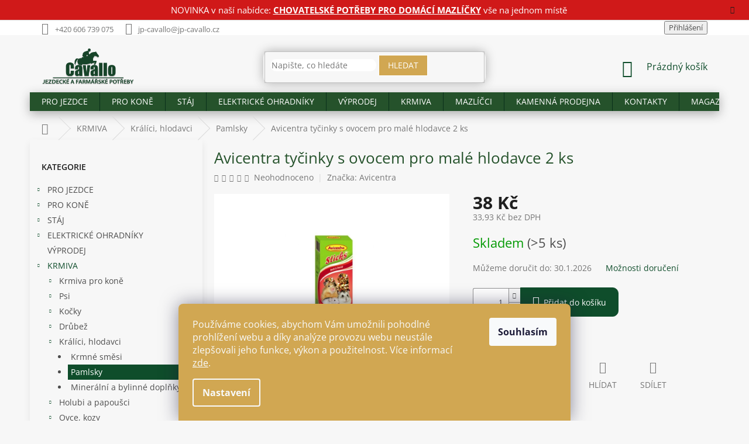

--- FILE ---
content_type: text/html; charset=utf-8
request_url: https://www.jp-cavallo.cz/avicentra-tycinky-s-ovocem-pro-male-hlodavce-2-ks/
body_size: 34192
content:
<!doctype html><html lang="cs" dir="ltr" class="header-background-light external-fonts-loaded"><head><meta charset="utf-8" /><meta name="viewport" content="width=device-width,initial-scale=1" /><title>Avicentra tyčinky s ovocem pro malé hlodavce 2 ks - Jezdecké a farmářské potřeby Cavallo</title><link rel="preconnect" href="https://cdn.myshoptet.com" /><link rel="dns-prefetch" href="https://cdn.myshoptet.com" /><link rel="preload" href="https://cdn.myshoptet.com/prj/dist/master/cms/libs/jquery/jquery-1.11.3.min.js" as="script" /><link href="https://cdn.myshoptet.com/prj/dist/master/cms/templates/frontend_templates/shared/css/font-face/open-sans.css" rel="stylesheet"><link href="https://cdn.myshoptet.com/prj/dist/master/shop/dist/font-shoptet-11.css.62c94c7785ff2cea73b2.css" rel="stylesheet"><script>
dataLayer = [];
dataLayer.push({'shoptet' : {
    "pageId": 1653,
    "pageType": "productDetail",
    "currency": "CZK",
    "currencyInfo": {
        "decimalSeparator": ",",
        "exchangeRate": 1,
        "priceDecimalPlaces": 2,
        "symbol": "K\u010d",
        "symbolLeft": 0,
        "thousandSeparator": " "
    },
    "language": "cs",
    "projectId": 341413,
    "product": {
        "id": 13764,
        "guid": "18f3928a-798a-11ea-a72e-ecf4bbd76e50",
        "hasVariants": false,
        "codes": [
            {
                "code": "12320117-MH-O",
                "quantity": "> 5",
                "stocks": [
                    {
                        "id": "ext",
                        "quantity": "> 5"
                    }
                ]
            }
        ],
        "code": "12320117-MH-O",
        "name": "Avicentra ty\u010dinky s ovocem pro mal\u00e9 hlodavce 2 ks",
        "appendix": "",
        "weight": "0.1",
        "manufacturer": "Avicentra",
        "manufacturerGuid": "1EF533352BE764B296ACDA0BA3DED3EE",
        "currentCategory": "Krmiva, pamlsky a krmn\u00e9 dopl\u0148ky | Kr\u00e1l\u00edci, hlodavci | Pamlsky",
        "currentCategoryGuid": "bfdd5d41-5be8-11ea-90ab-b8ca3a6a5ac4",
        "defaultCategory": "Krmiva, pamlsky a krmn\u00e9 dopl\u0148ky | Kr\u00e1l\u00edci, hlodavci | Pamlsky",
        "defaultCategoryGuid": "bfdd5d41-5be8-11ea-90ab-b8ca3a6a5ac4",
        "currency": "CZK",
        "priceWithVat": 38
    },
    "stocks": [
        {
            "id": "ext",
            "title": "Sklad",
            "isDeliveryPoint": 0,
            "visibleOnEshop": 1
        }
    ],
    "cartInfo": {
        "id": null,
        "freeShipping": false,
        "freeShippingFrom": 2500,
        "leftToFreeGift": {
            "formattedPrice": "0 K\u010d",
            "priceLeft": 0
        },
        "freeGift": false,
        "leftToFreeShipping": {
            "priceLeft": 2500,
            "dependOnRegion": 0,
            "formattedPrice": "2 500 K\u010d"
        },
        "discountCoupon": [],
        "getNoBillingShippingPrice": {
            "withoutVat": 0,
            "vat": 0,
            "withVat": 0
        },
        "cartItems": [],
        "taxMode": "ORDINARY"
    },
    "cart": [],
    "customer": {
        "priceRatio": 1,
        "priceListId": 1,
        "groupId": null,
        "registered": false,
        "mainAccount": false
    }
}});
dataLayer.push({'cookie_consent' : {
    "marketing": "denied",
    "analytics": "denied"
}});
document.addEventListener('DOMContentLoaded', function() {
    shoptet.consent.onAccept(function(agreements) {
        if (agreements.length == 0) {
            return;
        }
        dataLayer.push({
            'cookie_consent' : {
                'marketing' : (agreements.includes(shoptet.config.cookiesConsentOptPersonalisation)
                    ? 'granted' : 'denied'),
                'analytics': (agreements.includes(shoptet.config.cookiesConsentOptAnalytics)
                    ? 'granted' : 'denied')
            },
            'event': 'cookie_consent'
        });
    });
});
</script>
<meta property="og:type" content="website"><meta property="og:site_name" content="jp-cavallo.cz"><meta property="og:url" content="https://www.jp-cavallo.cz/avicentra-tycinky-s-ovocem-pro-male-hlodavce-2-ks/"><meta property="og:title" content="Avicentra tyčinky s ovocem pro malé hlodavce 2 ks - Jezdecké a farmářské potřeby Cavallo"><meta name="author" content="Jezdecké a farmářské potřeby Cavallo"><meta name="web_author" content="Shoptet.cz"><meta name="dcterms.rightsHolder" content="www.jp-cavallo.cz"><meta name="robots" content="index,follow"><meta property="og:image" content="https://cdn.myshoptet.com/usr/www.jp-cavallo.cz/user/shop/big/13764_4e47d56d-288e-509b-e040-a8c0f3010b52.jpg?65a68932"><meta property="og:description" content="Avicentra tyčinky s ovocem pro malé hlodavce 2 ks. "><meta name="description" content="Avicentra tyčinky s ovocem pro malé hlodavce 2 ks. "><meta name="google-site-verification" content="merchant-center-1699974609905&#64;merchant-center-1699974609905.iam.gserviceaccount.com"><meta property="product:price:amount" content="38"><meta property="product:price:currency" content="CZK"><style>:root {--color-primary: #0f4d2b;--color-primary-h: 147;--color-primary-s: 67%;--color-primary-l: 18%;--color-primary-hover: #0f4d2b;--color-primary-hover-h: 147;--color-primary-hover-s: 67%;--color-primary-hover-l: 18%;--color-secondary: #0f4d2b;--color-secondary-h: 147;--color-secondary-s: 67%;--color-secondary-l: 18%;--color-secondary-hover: #d1a752;--color-secondary-hover-h: 40;--color-secondary-hover-s: 58%;--color-secondary-hover-l: 57%;--color-tertiary: #0f4d2b;--color-tertiary-h: 147;--color-tertiary-s: 67%;--color-tertiary-l: 18%;--color-tertiary-hover: #377b40;--color-tertiary-hover-h: 128;--color-tertiary-hover-s: 38%;--color-tertiary-hover-l: 35%;--color-header-background: #ffffff;--template-font: "Open Sans";--template-headings-font: "Open Sans";--header-background-url: none;--cookies-notice-background: #1A1937;--cookies-notice-color: #F8FAFB;--cookies-notice-button-hover: #f5f5f5;--cookies-notice-link-hover: #27263f;--templates-update-management-preview-mode-content: "Náhled aktualizací šablony je aktivní pro váš prohlížeč."}</style>
    
    <link href="https://cdn.myshoptet.com/prj/dist/master/shop/dist/main-11.less.5a24dcbbdabfd189c152.css" rel="stylesheet" />
        
    <script>var shoptet = shoptet || {};</script>
    <script src="https://cdn.myshoptet.com/prj/dist/master/shop/dist/main-3g-header.js.05f199e7fd2450312de2.js"></script>
<!-- User include --><!-- service 2065(1618) html code header -->
<link rel="stylesheet" href="https://cdn.myshoptet.com/addons/dominikmartini/blog_plus/styles.header.min.css?aedfac0413bd4080d78f101490c6910314848f14">
<!-- project html code header -->
<style>
.latest-contribution-wrapper {
        display: none
}
.content-wrapper.container {
    background: #ffffff00;
}
.sidebar {
    box-shadow: 0 6px 12px rgba(0, 0, 0, 0.08);
    background-color: #ffffff;
    overflow: hidden;
}
    .flag.flag-discount {
        background-color: #c61717;
    }

    .flag.flag-freeshipping {
        background-color: #0f4d2b;
    }

@media (min-width: 1200px) {
.news-wrapper:not(.carousel) .news-item .title {
    height: 120px;
}

.news-wrapper:not(.carousel) .news-item>* {
    padding: 10px;
}

.news-item .text .title {
height: 100px;
}

.blog-wrapper .news-item {
        max-width: calc(25% - 20px);
        flex: 0 0 calc(25% - 20px);
  }
}

.news-item {
box-shadow: 0 6px 12px rgba(0, 0, 0, 0.08);
background-color: #ffffff;
margin: 5px 5px;
}

.products-block .p {
    box-shadow: 0 6px 12px rgba(0, 0, 0, 0.08);
    background-color: #ffffff;
    overflow: hidden;
}

.product .p {
    padding: 30px 30px 5px;
}


    .footer-link a svg {
      width: 50px;
      height: 50px;
      transition: fill 0.3s ease; 
      fill: #fff; 

    }

    .footer-link a:hover svg {
      fill: #d1a752; 
    }
    .footer-link {
      display: flex;
      gap: 15px;
    }

.btn.btn-default, a.btn.btn-default {
    background-color: #d1a752;
    border-color: #fff;
 }   
.compact-form .btn {
    right: -10px;
}

.copyright {
        color: #fff;
    }
.contact-box ul li>span {
    color: #fff;
}

 .custom-footer {
   padding-left: 10px;
   background-color: #0F4B2D;
   border-top-width: 0px;
  }

 #footer .site-name {
        display: none;
  }
.type-category #content {
      display: flex;
      flex-direction: column;
}
.type-category #content .category-perex {
      order: 2;
}

.categories ul ul li{
list-style-type: disc;
margin-left: 65px;
padding-left:0px;
}
.categories ul ul a {
    padding-left: 5px;
}
.p-image-wrapper .flags-extra .flag .price-standard, .p-image-wrapper .flags-extra .flag .price-save {
    font-size: 18px;
}
.flags-extra .flag .price-standard, .flags-extra .flag .price-save {
    font-size: 14px;
}

div.site-msg.information { background-color: #cc0000;  }
div.site-msg.information div.text { color: #ffffff; text-align: center;}
div.site-msg.information div.text a { color: #ffffff!important }


.site-msg.information {
    max-width: 100%;
    width: 100%;
    position: relative;
    top: 0;
    left: 0;
    margin: 0!important;
    box-shadow: 0 0 0;
    background: #f2ede7;
    height: auto!important;
    padding: .6rem 2rem!important
}

.site-msg {
    font-size: 15px!important;
    text-align: center
}

.siteCookies__form {
    background-color: #d1a752;
}

.siteCookies--bottom.siteCookies--scrolled {
        background-color: #d1a752;
}

.navigation-buttons a[data-target=login] {
    font-size:16px;
    color: #0f4d2b;
    padding-right: 30px;
}

.navigation-buttons a[data-target=login], .navigation-buttons a[data-target=login]:hover {
		background-color: #25522b00;
    color: #0f4d2b;
}
.icon-image {
    width: 30px;
    height: 25px;
    margin-right: 10px;
}
.welcome {
    background: #0f4d2b;
    padding: 10px 10px 10px 10px;
    position: relative
}
.welcome div{
max-width: 1418px;
}
.homepage-box.welcome-wrapper{
	margin-bottom:0px;
  margin-top:0px;
	}
.welcome .welcome__content {
        text-align: left;
        display: flex;
        flex-wrap: wrap;

}        
.welcome__left-panel {
        margin: 0 -30px;
        padding: 0 30px;
        margin-bottom: 0;
        width: 70%;
        flex: 1;
        font-size: 16px;
    		color: #ffffff;
		    line-height: 1.5;
}

.welcome__right-panel {
        width: 30%;

}
.h4.homepage-welcome-title, h4.homepage-welcome-title {
    font-size: 26px;
    margin-top: 30px;
    text-align: left;
		color:#fff;
}
.navigation-in{background-color: rgba(37, 82, 43);}
#navigation{
-webkit-box-shadow: 0px 5px 17px 0px rgba(50, 50, 50, 0.38);
-moz-box-shadow:    0px 5px 17px 0px rgba(50, 50, 50, 0.38);
box-shadow:         0px 5px 17px 0px rgba(50, 50, 50, 0.38);
}
.search{
-webkit-box-shadow: 0px 0px 17px 0px rgba(50, 50, 50, 0.38);
-moz-box-shadow:    0px 0px 17px 0px rgba(50, 50, 50, 0.38);
box-shadow:         0px 0px 17px 0px rgba(50, 50, 50, 0.38);
-webkit-border-radius: 10px;
border-radius: 10px;
}
.breadcrumbs-wrapper{margin-top:10px;}
h1, h2, h3, h5, h6, .h1, .h2, .h3, .h5, .h6{color: #25522b!important;}
#footer .password-helper a, #footer .news-item-widget a,
#footer .contact-box a{color:#fff;}
#footer .contact-box a:hover{color:#d1a752;}
#footer h4 {color: #fff;}
#footer ul a{color:#fff;}
#footer ul a:hover {color: #d1a752;}
.ratings-wrapper{visibility:hidden!important;height:0px!important;margin:0!important;min-height:0!important;}
#manufacturer-filter{visibility:hidden!important;height:0px!important;}
.top-navigation-menu{visibility:hidden!important;}
.products-block.products .p .name{height:20px;}
.p-bottom{padding-bottom:30px!important;}
.homepage-box{border:none!important;}
#header .site-name a img{max-height: 70px;}
body{
}
#header{background:none!important;}
.top-navigation-bar{border-bottom:none;}
.sidebar{background:none;}
.breadcrumbs{
background:none!important;
border-bottom:none;
}
.content-wrapper{background:none!important;}
#signature img{
  -webkit-filter: grayscale(100%); /* Safari 6.0 - 9.0 */
  filter: grayscale(100%);
}
.query-input{
-webkit-border-radius: 10px;
border-radius: 10px;
border:none;
}
.p-tools .btn{
-webkit-border-radius: 10px;
border-radius: 10px;
}
.add-to-cart-button{
-webkit-border-top-right-radius: 10px!important;
-webkit-border-bottom-right-radius: 10px!important;
-moz-border-radius-topright: 10px!important;
-moz-border-radius-bottomright: 10px!important;
border-top-right-radius: 10px!important;
border-bottom-right-radius: 10px!important;
}
.shp-tabs-holder, .shp-tabs{
border-color: #ffffff;
background-color: rgba(0, 0, 0, 0.0);
}
.products>div {border-color: rgba(0, 0, 0, 0.0)!important;}
footer{
background-color: #f1f1f1;
margin-top:40px;
}
#footer{background: url("/user/documents/upload/footer-cavallo.svg") #f1f1f100;
		background-size:initial;
    background-repeat: no-repeat;
    background-position: center top;
    padding-top: 69px;
    height: 70px;
}
#footer>.container {
    background-color: #0f4d2b;
}
.quantity{background-color:#fff;}
@media (min-width: 1440px) {
    .container {
        width: 1407px;
    }
        .custom-footer>div.extended {
        width: 25%;
    }   
}

@media (max-width: 768px){

	.welcome{
	 	margin: 0px -30px 0 -30px;
    padding: 40px 40px 0 40px
}
	.navigation-in a {
    color: #fff!important;
		}
    .welcome__content{
    display: block;
    }
    .welcome__left-panel {
        width: 100%;
				font-size: 14px;
        margin-bottom:20px;
        padding: 0 0px;
    }
    .welcome__right-panel {
        max-width: 100%;
        flex: 0 0 100%;
        padding-bottom: 20px;
    }
    .jk{
    display:none;
    }
    .h4.homepage-welcome-title, h4.homepage-welcome-title {
    margin-top: 0px;
		}
}
</style>
<script type='text/javascript'>
  window.smartlook||(function(d) {
    var o=smartlook=function(){ o.api.push(arguments)},h=d.getElementsByTagName('head')[0];
    var c=d.createElement('script');o.api=new Array();c.async=true;c.type='text/javascript';
    c.charset='utf-8';c.src='https://rec.smartlook.com/recorder.js';h.appendChild(c);
    })(document);
    smartlook('init', 'e3842f6a057703bf2ba0297c5afcde793219582d');
</script>
<meta name="google-site-verification" content="l6QLo0WzQlfxvLWx-lhujKUSudnLwsgXsm4R2Yi14jQ" />
<meta name="seznam-wmt" content="uVQvmm7ayiBH4JqcjOhIOSxae1eSnEVO" />
<meta name="facebook-domain-verification" content="6dyy8xpbox2ahx8pptheh8n6a1belf" />
<!-- /User include --><link rel="shortcut icon" href="/favicon.ico" type="image/x-icon" /><link rel="canonical" href="https://www.jp-cavallo.cz/avicentra-tycinky-s-ovocem-pro-male-hlodavce-2-ks/" />    <script>
        var _hwq = _hwq || [];
        _hwq.push(['setKey', '11E02E78633BB57B384B5C2FB34E3421']);
        _hwq.push(['setTopPos', '0']);
        _hwq.push(['showWidget', '21']);
        (function() {
            var ho = document.createElement('script');
            ho.src = 'https://cz.im9.cz/direct/i/gjs.php?n=wdgt&sak=11E02E78633BB57B384B5C2FB34E3421';
            var s = document.getElementsByTagName('script')[0]; s.parentNode.insertBefore(ho, s);
        })();
    </script>
<style>/* custom background */@media (min-width: 992px) {body {background-color: #f7f7f7 ;background-position: top center;background-repeat: no-repeat;background-attachment: fixed;}}</style>    <!-- Global site tag (gtag.js) - Google Analytics -->
    <script async src="https://www.googletagmanager.com/gtag/js?id=17599505394"></script>
    <script>
        
        window.dataLayer = window.dataLayer || [];
        function gtag(){dataLayer.push(arguments);}
        

                    console.debug('default consent data');

            gtag('consent', 'default', {"ad_storage":"denied","analytics_storage":"denied","ad_user_data":"denied","ad_personalization":"denied","wait_for_update":500});
            dataLayer.push({
                'event': 'default_consent'
            });
        
        gtag('js', new Date());

        
                gtag('config', 'G-E2XBVGC2ZD', {"groups":"GA4","send_page_view":false,"content_group":"productDetail","currency":"CZK","page_language":"cs"});
        
                gtag('config', 'AW-580598518');
        
                gtag('config', 'AW-17599505394');
        
        
        
        
                    gtag('event', 'page_view', {"send_to":"GA4","page_language":"cs","content_group":"productDetail","currency":"CZK"});
        
                gtag('set', 'currency', 'CZK');

        gtag('event', 'view_item', {
            "send_to": "UA",
            "items": [
                {
                    "id": "12320117-MH-O",
                    "name": "Avicentra ty\u010dinky s ovocem pro mal\u00e9 hlodavce 2 ks",
                    "category": "Krmiva, pamlsky a krmn\u00e9 dopl\u0148ky \/ Kr\u00e1l\u00edci, hlodavci \/ Pamlsky",
                                        "brand": "Avicentra",
                                                            "price": 33.93
                }
            ]
        });
        
        
        
        
        
                    gtag('event', 'view_item', {"send_to":"GA4","page_language":"cs","content_group":"productDetail","value":33.93,"currency":"CZK","items":[{"item_id":"12320117-MH-O","item_name":"Avicentra ty\u010dinky s ovocem pro mal\u00e9 hlodavce 2 ks","item_brand":"Avicentra","item_category":"Krmiva, pamlsky a krmn\u00e9 dopl\u0148ky","item_category2":"Kr\u00e1l\u00edci, hlodavci","item_category3":"Pamlsky","price":33.93,"quantity":1,"index":0}]});
        
        
        
        
        
        
        
        document.addEventListener('DOMContentLoaded', function() {
            if (typeof shoptet.tracking !== 'undefined') {
                for (var id in shoptet.tracking.bannersList) {
                    gtag('event', 'view_promotion', {
                        "send_to": "UA",
                        "promotions": [
                            {
                                "id": shoptet.tracking.bannersList[id].id,
                                "name": shoptet.tracking.bannersList[id].name,
                                "position": shoptet.tracking.bannersList[id].position
                            }
                        ]
                    });
                }
            }

            shoptet.consent.onAccept(function(agreements) {
                if (agreements.length !== 0) {
                    console.debug('gtag consent accept');
                    var gtagConsentPayload =  {
                        'ad_storage': agreements.includes(shoptet.config.cookiesConsentOptPersonalisation)
                            ? 'granted' : 'denied',
                        'analytics_storage': agreements.includes(shoptet.config.cookiesConsentOptAnalytics)
                            ? 'granted' : 'denied',
                                                                                                'ad_user_data': agreements.includes(shoptet.config.cookiesConsentOptPersonalisation)
                            ? 'granted' : 'denied',
                        'ad_personalization': agreements.includes(shoptet.config.cookiesConsentOptPersonalisation)
                            ? 'granted' : 'denied',
                        };
                    console.debug('update consent data', gtagConsentPayload);
                    gtag('consent', 'update', gtagConsentPayload);
                    dataLayer.push(
                        { 'event': 'update_consent' }
                    );
                }
            });
        });
    </script>
<script>
    (function(t, r, a, c, k, i, n, g) { t['ROIDataObject'] = k;
    t[k]=t[k]||function(){ (t[k].q=t[k].q||[]).push(arguments) },t[k].c=i;n=r.createElement(a),
    g=r.getElementsByTagName(a)[0];n.async=1;n.src=c;g.parentNode.insertBefore(n,g)
    })(window, document, 'script', '//www.heureka.cz/ocm/sdk.js?source=shoptet&version=2&page=product_detail', 'heureka', 'cz');

    heureka('set_user_consent', 0);
</script>
</head><body class="desktop id-1653 in-pamlsky-2 template-11 type-product type-detail multiple-columns-body columns-3 ums_forms_redesign--off ums_a11y_category_page--on ums_discussion_rating_forms--off ums_flags_display_unification--on ums_a11y_login--on mobile-header-version-0"><noscript>
    <style>
        #header {
            padding-top: 0;
            position: relative !important;
            top: 0;
        }
        .header-navigation {
            position: relative !important;
        }
        .overall-wrapper {
            margin: 0 !important;
        }
        body:not(.ready) {
            visibility: visible !important;
        }
    </style>
    <div class="no-javascript">
        <div class="no-javascript__title">Musíte změnit nastavení vašeho prohlížeče</div>
        <div class="no-javascript__text">Podívejte se na: <a href="https://www.google.com/support/bin/answer.py?answer=23852">Jak povolit JavaScript ve vašem prohlížeči</a>.</div>
        <div class="no-javascript__text">Pokud používáte software na blokování reklam, může být nutné povolit JavaScript z této stránky.</div>
        <div class="no-javascript__text">Děkujeme.</div>
    </div>
</noscript>

        <div id="fb-root"></div>
        <script>
            window.fbAsyncInit = function() {
                FB.init({
                    autoLogAppEvents : true,
                    xfbml            : true,
                    version          : 'v24.0'
                });
            };
        </script>
        <script async defer crossorigin="anonymous" src="https://connect.facebook.net/cs_CZ/sdk.js#xfbml=1&version=v24.0"></script>    <div class="siteCookies siteCookies--bottom siteCookies--dark js-siteCookies" role="dialog" data-testid="cookiesPopup" data-nosnippet>
        <div class="siteCookies__form">
            <div class="siteCookies__content">
                <div class="siteCookies__text">
                    Používáme cookies, abychom Vám umožnili pohodlné prohlížení webu a díky analýze provozu webu neustále zlepšovali jeho funkce, výkon a použitelnost. Více informací <a href="http://www.jp-cavallo.cz/podminky-ochrany-osobnich-udaju/" target="\" _blank="">zde</a>.
                </div>
                <p class="siteCookies__links">
                    <button class="siteCookies__link js-cookies-settings" aria-label="Nastavení cookies" data-testid="cookiesSettings">Nastavení</button>
                </p>
            </div>
            <div class="siteCookies__buttonWrap">
                                <button class="siteCookies__button js-cookiesConsentSubmit" value="all" aria-label="Přijmout cookies" data-testid="buttonCookiesAccept">Souhlasím</button>
            </div>
        </div>
        <script>
            document.addEventListener("DOMContentLoaded", () => {
                const siteCookies = document.querySelector('.js-siteCookies');
                document.addEventListener("scroll", shoptet.common.throttle(() => {
                    const st = document.documentElement.scrollTop;
                    if (st > 1) {
                        siteCookies.classList.add('siteCookies--scrolled');
                    } else {
                        siteCookies.classList.remove('siteCookies--scrolled');
                    }
                }, 100));
            });
        </script>
    </div>
<a href="#content" class="skip-link sr-only">Přejít na obsah</a><div class="overall-wrapper"><div class="site-msg information"><div class="container"><div class="text">NOVINKA v naší nabídce: <strong><a href="https://www.jp-cavallo.cz/mazlicci/" style="text-decoration: underline;">CHOVATELSKÉ POTŘEBY PRO DOMÁCÍ MAZLÍČKY</a></strong> vše na jednom místě</div><div class="close js-close-information-msg"></div></div></div><div class="user-action"><div class="container">
    <div class="user-action-in">
                    <div id="login" class="user-action-login popup-widget login-widget" role="dialog" aria-labelledby="loginHeading">
        <div class="popup-widget-inner">
                            <h2 id="loginHeading">Přihlášení k vašemu účtu</h2><div id="customerLogin"><form action="/action/Customer/Login/" method="post" id="formLoginIncluded" class="csrf-enabled formLogin" data-testid="formLogin"><input type="hidden" name="referer" value="" /><div class="form-group"><div class="input-wrapper email js-validated-element-wrapper no-label"><input type="email" name="email" class="form-control" autofocus placeholder="E-mailová adresa (např. jan@novak.cz)" data-testid="inputEmail" autocomplete="email" required /></div></div><div class="form-group"><div class="input-wrapper password js-validated-element-wrapper no-label"><input type="password" name="password" class="form-control" placeholder="Heslo" data-testid="inputPassword" autocomplete="current-password" required /><span class="no-display">Nemůžete vyplnit toto pole</span><input type="text" name="surname" value="" class="no-display" /></div></div><div class="form-group"><div class="login-wrapper"><button type="submit" class="btn btn-secondary btn-text btn-login" data-testid="buttonSubmit">Přihlásit se</button><div class="password-helper"><a href="/registrace/" data-testid="signup" rel="nofollow">Nová registrace</a><a href="/klient/zapomenute-heslo/" rel="nofollow">Zapomenuté heslo</a></div></div></div><div class="social-login-buttons"><div class="social-login-buttons-divider"><span>nebo</span></div><div class="form-group"><a href="/action/Social/login/?provider=Facebook" class="login-btn facebook" rel="nofollow"><span class="login-facebook-icon"></span><strong>Přihlásit se přes Facebook</strong></a></div><div class="form-group"><a href="/action/Social/login/?provider=Google" class="login-btn google" rel="nofollow"><span class="login-google-icon"></span><strong>Přihlásit se přes Google</strong></a></div><div class="form-group"><a href="/action/Social/login/?provider=Seznam" class="login-btn seznam" rel="nofollow"><span class="login-seznam-icon"></span><strong>Přihlásit se přes Seznam</strong></a></div></div></form>
</div>                    </div>
    </div>

                            <div id="cart-widget" class="user-action-cart popup-widget cart-widget loader-wrapper" data-testid="popupCartWidget" role="dialog" aria-hidden="true">
    <div class="popup-widget-inner cart-widget-inner place-cart-here">
        <div class="loader-overlay">
            <div class="loader"></div>
        </div>
    </div>

    <div class="cart-widget-button">
        <a href="/kosik/" class="btn btn-conversion" id="continue-order-button" rel="nofollow" data-testid="buttonNextStep">Pokračovat do košíku</a>
    </div>
</div>
            </div>
</div>
</div><div class="top-navigation-bar" data-testid="topNavigationBar">

    <div class="container">

        <div class="top-navigation-contacts">
            <strong>Zákaznická podpora:</strong><a href="tel:+420606739075" class="project-phone" aria-label="Zavolat na +420606739075" data-testid="contactboxPhone"><span>+420 606 739 075</span></a><a href="mailto:jp-cavallo@jp-cavallo.cz" class="project-email" data-testid="contactboxEmail"><span>jp-cavallo@jp-cavallo.cz</span></a>        </div>

                            <div class="top-navigation-menu">
                <div class="top-navigation-menu-trigger"></div>
                <ul class="top-navigation-bar-menu">
                                            <li class="top-navigation-menu-item-682">
                            <a href="/magazin/">MAGAZÍN</a>
                        </li>
                                            <li class="top-navigation-menu-item-2413">
                            <a href="/o-nas/">O NÁS</a>
                        </li>
                                            <li class="top-navigation-menu-item-2208">
                            <a href="/oteviraci-doba/">OTEVÍRACÍ DOBA</a>
                        </li>
                                            <li class="top-navigation-menu-item--24">
                            <a href="/znacka/">Prodávané značky</a>
                        </li>
                                            <li class="top-navigation-menu-item-29">
                            <a href="/kontakty/">KONTAKTY</a>
                        </li>
                                    </ul>
                <ul class="top-navigation-bar-menu-helper"></ul>
            </div>
        
        <div class="top-navigation-tools">
            <div class="responsive-tools">
                <a href="#" class="toggle-window" data-target="search" aria-label="Hledat" data-testid="linkSearchIcon"></a>
                                                            <a href="#" class="toggle-window" data-target="login"></a>
                                                    <a href="#" class="toggle-window" data-target="navigation" aria-label="Menu" data-testid="hamburgerMenu"></a>
            </div>
                        <button class="top-nav-button top-nav-button-login toggle-window" type="button" data-target="login" aria-haspopup="dialog" aria-controls="login" aria-expanded="false" data-testid="signin"><span>Přihlášení</span></button>        </div>

    </div>

</div>
<header id="header"><div class="container navigation-wrapper">
    <div class="header-top">
        <div class="site-name-wrapper">
            <div class="site-name"><a href="/" data-testid="linkWebsiteLogo"><img src="https://cdn.myshoptet.com/usr/www.jp-cavallo.cz/user/logos/logo_final.png" alt="Jezdecké a farmářské potřeby Cavallo" fetchpriority="low" /></a></div>        </div>
        <div class="search" itemscope itemtype="https://schema.org/WebSite">
            <meta itemprop="headline" content="Pamlsky"/><meta itemprop="url" content="https://www.jp-cavallo.cz"/><meta itemprop="text" content="Avicentra tyčinky s ovocem pro malé hlodavce 2 ks. "/>            <form action="/action/ProductSearch/prepareString/" method="post"
    id="formSearchForm" class="search-form compact-form js-search-main"
    itemprop="potentialAction" itemscope itemtype="https://schema.org/SearchAction" data-testid="searchForm">
    <fieldset>
        <meta itemprop="target"
            content="https://www.jp-cavallo.cz/vyhledavani/?string={string}"/>
        <input type="hidden" name="language" value="cs"/>
        
            
<input
    type="search"
    name="string"
        class="query-input form-control search-input js-search-input"
    placeholder="Napište, co hledáte"
    autocomplete="off"
    required
    itemprop="query-input"
    aria-label="Vyhledávání"
    data-testid="searchInput"
>
            <button type="submit" class="btn btn-default" data-testid="searchBtn">Hledat</button>
        
    </fieldset>
</form>
        </div>
        <div class="navigation-buttons">
                
    <a href="/kosik/" class="btn btn-icon toggle-window cart-count" data-target="cart" data-hover="true" data-redirect="true" data-testid="headerCart" rel="nofollow" aria-haspopup="dialog" aria-expanded="false" aria-controls="cart-widget">
        
                <span class="sr-only">Nákupní košík</span>
        
            <span class="cart-price visible-lg-inline-block" data-testid="headerCartPrice">
                                    Prázdný košík                            </span>
        
    
            </a>
        </div>
    </div>
    <nav id="navigation" aria-label="Hlavní menu" data-collapsible="true"><div class="navigation-in menu"><ul class="menu-level-1" role="menubar" data-testid="headerMenuItems"><li class="menu-item-1209 ext" role="none"><a href="/jezdci/" data-testid="headerMenuItem" role="menuitem" aria-haspopup="true" aria-expanded="false"><b>PRO JEZDCE</b><span class="submenu-arrow"></span></a><ul class="menu-level-2" aria-label="PRO JEZDCE" tabindex="-1" role="menu"><li class="menu-item-1218 has-third-level" role="none"><a href="/rajtky/" class="menu-image" data-testid="headerMenuItem" tabindex="-1" aria-hidden="true"><img src="data:image/svg+xml,%3Csvg%20width%3D%22140%22%20height%3D%22100%22%20xmlns%3D%22http%3A%2F%2Fwww.w3.org%2F2000%2Fsvg%22%3E%3C%2Fsvg%3E" alt="" aria-hidden="true" width="140" height="100"  data-src="https://cdn.myshoptet.com/usr/www.jp-cavallo.cz/user/categories/thumb/n__vrh_bez_n__zvu_(4).jpg" fetchpriority="low" /></a><div><a href="/rajtky/" data-testid="headerMenuItem" role="menuitem"><span>Rajtky</span></a>
                                                    <ul class="menu-level-3" role="menu">
                                                                    <li class="menu-item-1344" role="none">
                                        <a href="/rajtky-damske/" data-testid="headerMenuItem" role="menuitem">
                                            Rajtky dámské</a>,                                    </li>
                                                                    <li class="menu-item-1350" role="none">
                                        <a href="/rajtky-detske/" data-testid="headerMenuItem" role="menuitem">
                                            Dětské rajtky</a>,                                    </li>
                                                                    <li class="menu-item-1347" role="none">
                                        <a href="/rajtky-panske/" data-testid="headerMenuItem" role="menuitem">
                                            Rajtky pánské</a>,                                    </li>
                                                                    <li class="menu-item-1353" role="none">
                                        <a href="/pantalony/" data-testid="headerMenuItem" role="menuitem">
                                            Pantalony</a>                                    </li>
                                                            </ul>
                        </div></li><li class="menu-item-1221 has-third-level" role="none"><a href="/jezdecke-odevy/" class="menu-image" data-testid="headerMenuItem" tabindex="-1" aria-hidden="true"><img src="data:image/svg+xml,%3Csvg%20width%3D%22140%22%20height%3D%22100%22%20xmlns%3D%22http%3A%2F%2Fwww.w3.org%2F2000%2Fsvg%22%3E%3C%2Fsvg%3E" alt="" aria-hidden="true" width="140" height="100"  data-src="https://cdn.myshoptet.com/usr/www.jp-cavallo.cz/user/categories/thumb/3281001-34_01.jpg" fetchpriority="low" /></a><div><a href="/jezdecke-odevy/" data-testid="headerMenuItem" role="menuitem"><span>Jezdecké oděvy</span></a>
                                                    <ul class="menu-level-3" role="menu">
                                                                    <li class="menu-item-1356" role="none">
                                        <a href="/tricka-a-polokosile/" data-testid="headerMenuItem" role="menuitem">
                                            Trička a polokošile</a>,                                    </li>
                                                                    <li class="menu-item-1359" role="none">
                                        <a href="/jezdecka-saka/" data-testid="headerMenuItem" role="menuitem">
                                            Jezdecká saka</a>,                                    </li>
                                                                    <li class="menu-item-1362" role="none">
                                        <a href="/vesty-a-bundy/" data-testid="headerMenuItem" role="menuitem">
                                            Vesty, bundy a mikiny</a>,                                    </li>
                                                                    <li class="menu-item-1365" role="none">
                                        <a href="/jezdecke-rukavice/" data-testid="headerMenuItem" role="menuitem">
                                            Jezdecké rukavice</a>,                                    </li>
                                                                    <li class="menu-item-1368" role="none">
                                        <a href="/podkolenky-a-ponozky/" data-testid="headerMenuItem" role="menuitem">
                                            Podkolenky a ponožky</a>,                                    </li>
                                                                    <li class="menu-item-1371" role="none">
                                        <a href="/ostatni-2/" data-testid="headerMenuItem" role="menuitem">
                                            Ostatní</a>                                    </li>
                                                            </ul>
                        </div></li><li class="menu-item-1224 has-third-level" role="none"><a href="/obuv--minichapsy/" class="menu-image" data-testid="headerMenuItem" tabindex="-1" aria-hidden="true"><img src="data:image/svg+xml,%3Csvg%20width%3D%22140%22%20height%3D%22100%22%20xmlns%3D%22http%3A%2F%2Fwww.w3.org%2F2000%2Fsvg%22%3E%3C%2Fsvg%3E" alt="" aria-hidden="true" width="140" height="100"  data-src="https://cdn.myshoptet.com/usr/www.jp-cavallo.cz/user/categories/thumb/80730001-36_01_zoom.jpg" fetchpriority="low" /></a><div><a href="/obuv--minichapsy/" data-testid="headerMenuItem" role="menuitem"><span>Jezdecká obuv a minichapsy</span></a>
                                                    <ul class="menu-level-3" role="menu">
                                                                    <li class="menu-item-1374" role="none">
                                        <a href="/perka/" data-testid="headerMenuItem" role="menuitem">
                                            Jezdecká perka</a>,                                    </li>
                                                                    <li class="menu-item-1377" role="none">
                                        <a href="/jezdecke-boty/" data-testid="headerMenuItem" role="menuitem">
                                            Jezdecké boty</a>,                                    </li>
                                                                    <li class="menu-item-1380" role="none">
                                        <a href="/zimni-boty/" data-testid="headerMenuItem" role="menuitem">
                                            Zimní jezdecká obuv</a>,                                    </li>
                                                                    <li class="menu-item-1383" role="none">
                                        <a href="/minichapsy/" data-testid="headerMenuItem" role="menuitem">
                                            Jezdecké minichapsy</a>,                                    </li>
                                                                    <li class="menu-item-1386" role="none">
                                        <a href="/osetreni-kozenych-vyrobku-4/" data-testid="headerMenuItem" role="menuitem">
                                            Péče o kožené výrobky</a>                                    </li>
                                                            </ul>
                        </div></li><li class="menu-item-1227 has-third-level" role="none"><a href="/ochrana-jezdce/" class="menu-image" data-testid="headerMenuItem" tabindex="-1" aria-hidden="true"><img src="data:image/svg+xml,%3Csvg%20width%3D%22140%22%20height%3D%22100%22%20xmlns%3D%22http%3A%2F%2Fwww.w3.org%2F2000%2Fsvg%22%3E%3C%2Fsvg%3E" alt="" aria-hidden="true" width="140" height="100"  data-src="https://cdn.myshoptet.com/usr/www.jp-cavallo.cz/user/categories/thumb/20160606-094350-68zwuofm7g.jpg" fetchpriority="low" /></a><div><a href="/ochrana-jezdce/" data-testid="headerMenuItem" role="menuitem"><span>Ochrana jezdce</span></a>
                                                    <ul class="menu-level-3" role="menu">
                                                                    <li class="menu-item-1389" role="none">
                                        <a href="/bezpecnostni-vesty/" data-testid="headerMenuItem" role="menuitem">
                                            Ochranná jezdecká vesta</a>,                                    </li>
                                                                    <li class="menu-item-1392" role="none">
                                        <a href="/jezdecke-helmy/" data-testid="headerMenuItem" role="menuitem">
                                            Jezdecké helmy na koně</a>,                                    </li>
                                                                    <li class="menu-item-1395" role="none">
                                        <a href="/chranice-patere/" data-testid="headerMenuItem" role="menuitem">
                                            Chránič páteře</a>,                                    </li>
                                                                    <li class="menu-item-1398" role="none">
                                        <a href="/reflexni-ochrana/" data-testid="headerMenuItem" role="menuitem">
                                            Reflexní prvky jezdce</a>                                    </li>
                                                            </ul>
                        </div></li><li class="menu-item-1230 has-third-level" role="none"><a href="/biciky/" class="menu-image" data-testid="headerMenuItem" tabindex="-1" aria-hidden="true"><img src="data:image/svg+xml,%3Csvg%20width%3D%22140%22%20height%3D%22100%22%20xmlns%3D%22http%3A%2F%2Fwww.w3.org%2F2000%2Fsvg%22%3E%3C%2Fsvg%3E" alt="" aria-hidden="true" width="140" height="100"  data-src="https://cdn.myshoptet.com/usr/www.jp-cavallo.cz/user/categories/thumb/11766-1_bic-skokovy-anti-slip-barevny.jpg" fetchpriority="low" /></a><div><a href="/biciky/" data-testid="headerMenuItem" role="menuitem"><span>Bičíky</span></a>
                                                    <ul class="menu-level-3" role="menu">
                                                                    <li class="menu-item-1401" role="none">
                                        <a href="/skokove-biciky/" data-testid="headerMenuItem" role="menuitem">
                                            Skokové bičíky</a>,                                    </li>
                                                                    <li class="menu-item-1404" role="none">
                                        <a href="/drezurni-biciky/" data-testid="headerMenuItem" role="menuitem">
                                            Drezúrní bičíky</a>                                    </li>
                                                            </ul>
                        </div></li><li class="menu-item-1233" role="none"><a href="/sporny-a-reminky/" class="menu-image" data-testid="headerMenuItem" tabindex="-1" aria-hidden="true"><img src="data:image/svg+xml,%3Csvg%20width%3D%22140%22%20height%3D%22100%22%20xmlns%3D%22http%3A%2F%2Fwww.w3.org%2F2000%2Fsvg%22%3E%3C%2Fsvg%3E" alt="" aria-hidden="true" width="140" height="100"  data-src="https://cdn.myshoptet.com/usr/www.jp-cavallo.cz/user/categories/thumb/11103-1_sada-ostruhu.jpg" fetchpriority="low" /></a><div><a href="/sporny-a-reminky/" data-testid="headerMenuItem" role="menuitem"><span>Ostruhy a náhradní řemínky</span></a>
                        </div></li><li class="menu-item-1236 has-third-level" role="none"><a href="/western/" class="menu-image" data-testid="headerMenuItem" tabindex="-1" aria-hidden="true"><img src="data:image/svg+xml,%3Csvg%20width%3D%22140%22%20height%3D%22100%22%20xmlns%3D%22http%3A%2F%2Fwww.w3.org%2F2000%2Fsvg%22%3E%3C%2Fsvg%3E" alt="" aria-hidden="true" width="140" height="100"  data-src="https://cdn.myshoptet.com/usr/www.jp-cavallo.cz/user/categories/thumb/ghost-town-3875_1280.jpg" fetchpriority="low" /></a><div><a href="/western/" data-testid="headerMenuItem" role="menuitem"><span>Western</span></a>
                                                    <ul class="menu-level-3" role="menu">
                                                                    <li class="menu-item-2445" role="none">
                                        <a href="/kozene-a-slamene-klobouky/" data-testid="headerMenuItem" role="menuitem">
                                            Kožené a slaměné klobouky</a>,                                    </li>
                                                                    <li class="menu-item-2448" role="none">
                                        <a href="/pantalony--westernove-kosile--tasky-na-sedlo-a-ostatni/" data-testid="headerMenuItem" role="menuitem">
                                            Pantalony, westernové košile, tašky na sedlo a ostatní</a>                                    </li>
                                                            </ul>
                        </div></li><li class="menu-item-1239 has-third-level" role="none"><a href="/na-zavody/" class="menu-image" data-testid="headerMenuItem" tabindex="-1" aria-hidden="true"><img src="data:image/svg+xml,%3Csvg%20width%3D%22140%22%20height%3D%22100%22%20xmlns%3D%22http%3A%2F%2Fwww.w3.org%2F2000%2Fsvg%22%3E%3C%2Fsvg%3E" alt="" aria-hidden="true" width="140" height="100"  data-src="https://cdn.myshoptet.com/usr/www.jp-cavallo.cz/user/categories/thumb/12822-1_jezdecke-sako-london.jpg" fetchpriority="low" /></a><div><a href="/na-zavody/" data-testid="headerMenuItem" role="menuitem"><span>Na závody</span></a>
                                                    <ul class="menu-level-3" role="menu">
                                                                    <li class="menu-item-1422" role="none">
                                        <a href="/odevy/" data-testid="headerMenuItem" role="menuitem">
                                            Oděvy</a>,                                    </li>
                                                                    <li class="menu-item-1425" role="none">
                                        <a href="/doplnky-pro-jezdce/" data-testid="headerMenuItem" role="menuitem">
                                            Doplňky pro jezdce</a>,                                    </li>
                                                                    <li class="menu-item-1428" role="none">
                                        <a href="/vybava-pro-kone/" data-testid="headerMenuItem" role="menuitem">
                                            Výbava pro koně</a>                                    </li>
                                                            </ul>
                        </div></li><li class="menu-item-1242" role="none"><a href="/darkove-predmety/" class="menu-image" data-testid="headerMenuItem" tabindex="-1" aria-hidden="true"><img src="data:image/svg+xml,%3Csvg%20width%3D%22140%22%20height%3D%22100%22%20xmlns%3D%22http%3A%2F%2Fwww.w3.org%2F2000%2Fsvg%22%3E%3C%2Fsvg%3E" alt="" aria-hidden="true" width="140" height="100"  data-src="https://cdn.myshoptet.com/usr/www.jp-cavallo.cz/user/categories/thumb/11256-1_bavlnena-taska-na-cisteni.jpg" fetchpriority="low" /></a><div><a href="/darkove-predmety/" data-testid="headerMenuItem" role="menuitem"><span>Dárkové předměty</span></a>
                        </div></li></ul></li>
<li class="menu-item-1212 ext" role="none"><a href="/kone/" data-testid="headerMenuItem" role="menuitem" aria-haspopup="true" aria-expanded="false"><b>PRO KONĚ</b><span class="submenu-arrow"></span></a><ul class="menu-level-2" aria-label="PRO KONĚ" tabindex="-1" role="menu"><li class="menu-item-1245 has-third-level" role="none"><a href="/uzdeni/" class="menu-image" data-testid="headerMenuItem" tabindex="-1" aria-hidden="true"><img src="data:image/svg+xml,%3Csvg%20width%3D%22140%22%20height%3D%22100%22%20xmlns%3D%22http%3A%2F%2Fwww.w3.org%2F2000%2Fsvg%22%3E%3C%2Fsvg%3E" alt="" aria-hidden="true" width="140" height="100"  data-src="https://cdn.myshoptet.com/usr/www.jp-cavallo.cz/user/categories/thumb/8139701-pon_01.jpg" fetchpriority="low" /></a><div><a href="/uzdeni/" data-testid="headerMenuItem" role="menuitem"><span>Uždění</span></a>
                                                    <ul class="menu-level-3" role="menu">
                                                                    <li class="menu-item-1431" role="none">
                                        <a href="/uzdecky/" data-testid="headerMenuItem" role="menuitem">
                                            Uzdečka</a>,                                    </li>
                                                                    <li class="menu-item-1434" role="none">
                                        <a href="/celenky/" data-testid="headerMenuItem" role="menuitem">
                                            Čelenky</a>,                                    </li>
                                                                    <li class="menu-item-1437" role="none">
                                        <a href="/oteze-a-pruvlecky/" data-testid="headerMenuItem" role="menuitem">
                                            Otěže a průvlečky</a>,                                    </li>
                                                                    <li class="menu-item-1440" role="none">
                                        <a href="/udidla/" data-testid="headerMenuItem" role="menuitem">
                                            Udidla</a>,                                    </li>
                                                                    <li class="menu-item-1443" role="none">
                                        <a href="/martingaly-a-poprsaky/" data-testid="headerMenuItem" role="menuitem">
                                            Martingaly a poprsáky</a>,                                    </li>
                                                                    <li class="menu-item-1449" role="none">
                                        <a href="/osetreni-kozenych-vyrobku/" data-testid="headerMenuItem" role="menuitem">
                                            Péče o kožené výrobky</a>                                    </li>
                                                            </ul>
                        </div></li><li class="menu-item-1452" role="none"><a href="/lonzovani-a-prace-ze-zeme/" class="menu-image" data-testid="headerMenuItem" tabindex="-1" aria-hidden="true"><img src="data:image/svg+xml,%3Csvg%20width%3D%22140%22%20height%3D%22100%22%20xmlns%3D%22http%3A%2F%2Fwww.w3.org%2F2000%2Fsvg%22%3E%3C%2Fsvg%3E" alt="" aria-hidden="true" width="140" height="100"  data-src="https://cdn.myshoptet.com/usr/www.jp-cavallo.cz/user/categories/thumb/32339_1.jpg" fetchpriority="low" /></a><div><a href="/lonzovani-a-prace-ze-zeme/" data-testid="headerMenuItem" role="menuitem"><span>Lonžování a práce ze země</span></a>
                        </div></li><li class="menu-item-1248 has-third-level" role="none"><a href="/prislusenstvi-k-sedlum/" class="menu-image" data-testid="headerMenuItem" tabindex="-1" aria-hidden="true"><img src="data:image/svg+xml,%3Csvg%20width%3D%22140%22%20height%3D%22100%22%20xmlns%3D%22http%3A%2F%2Fwww.w3.org%2F2000%2Fsvg%22%3E%3C%2Fsvg%3E" alt="" aria-hidden="true" width="140" height="100"  data-src="https://cdn.myshoptet.com/usr/www.jp-cavallo.cz/user/categories/thumb/11082-1_trmenove-remeny-star.jpg" fetchpriority="low" /></a><div><a href="/prislusenstvi-k-sedlum/" data-testid="headerMenuItem" role="menuitem"><span>Sedla a příslušenství k sedlům</span></a>
                                                    <ul class="menu-level-3" role="menu">
                                                                    <li class="menu-item-1455" role="none">
                                        <a href="/podbrisniky/" data-testid="headerMenuItem" role="menuitem">
                                            Podbřišníky</a>,                                    </li>
                                                                    <li class="menu-item-1458" role="none">
                                        <a href="/trmeny/" data-testid="headerMenuItem" role="menuitem">
                                            Třmeny</a>,                                    </li>
                                                                    <li class="menu-item-1461" role="none">
                                        <a href="/trmenove-remeny/" data-testid="headerMenuItem" role="menuitem">
                                            Třmenové řemeny</a>,                                    </li>
                                                                    <li class="menu-item-1464" role="none">
                                        <a href="/podocasniky/" data-testid="headerMenuItem" role="menuitem">
                                            Podocasníky</a>,                                    </li>
                                                                    <li class="menu-item-1467" role="none">
                                        <a href="/martingaly-a-poprsaky-2/" data-testid="headerMenuItem" role="menuitem">
                                            Martingaly a poprsáky</a>,                                    </li>
                                                                    <li class="menu-item-1446" role="none">
                                        <a href="/potahy-na-posedli--obaly/" data-testid="headerMenuItem" role="menuitem">
                                            Potahy na posedlí, obaly</a>,                                    </li>
                                                                    <li class="menu-item-2205" role="none">
                                        <a href="/sedla/" data-testid="headerMenuItem" role="menuitem">
                                            Sedla</a>,                                    </li>
                                                                    <li class="menu-item-1470" role="none">
                                        <a href="/osetreni-kozenych-vyrobku-2/" data-testid="headerMenuItem" role="menuitem">
                                            Péče o kožené výrobky</a>                                    </li>
                                                            </ul>
                        </div></li><li class="menu-item-1251 has-third-level" role="none"><a href="/podsedlove-decky/" class="menu-image" data-testid="headerMenuItem" tabindex="-1" aria-hidden="true"><img src="data:image/svg+xml,%3Csvg%20width%3D%22140%22%20height%3D%22100%22%20xmlns%3D%22http%3A%2F%2Fwww.w3.org%2F2000%2Fsvg%22%3E%3C%2Fsvg%3E" alt="" aria-hidden="true" width="140" height="100"  data-src="https://cdn.myshoptet.com/usr/www.jp-cavallo.cz/user/categories/thumb/13167-1_podsedlova-decka-fashion.jpg" fetchpriority="low" /></a><div><a href="/podsedlove-decky/" data-testid="headerMenuItem" role="menuitem"><span>Podsedlová dečka</span></a>
                                                    <ul class="menu-level-3" role="menu">
                                                                    <li class="menu-item-1473" role="none">
                                        <a href="/podsedlovky-vsestranne/" data-testid="headerMenuItem" role="menuitem">
                                            Podsedlové dečky všestranné či univerzální</a>,                                    </li>
                                                                    <li class="menu-item-1476" role="none">
                                        <a href="/podsedlovky-drezurni/" data-testid="headerMenuItem" role="menuitem">
                                            Podsedlové dečky drezurní</a>,                                    </li>
                                                                    <li class="menu-item-1479" role="none">
                                        <a href="/podsedlovky-ponny-a-shetty/" data-testid="headerMenuItem" role="menuitem">
                                            Dečky podsedlové pro pony a shetty</a>,                                    </li>
                                                                    <li class="menu-item-1482" role="none">
                                        <a href="/korekcni-a-tlumici-podlozky/" data-testid="headerMenuItem" role="menuitem">
                                            Korekční a tlumící podložka</a>,                                    </li>
                                                                    <li class="menu-item-1485" role="none">
                                        <a href="/westernove-deky/" data-testid="headerMenuItem" role="menuitem">
                                            Westernová podsedlová deka</a>                                    </li>
                                                            </ul>
                        </div></li><li class="menu-item-1254 has-third-level" role="none"><a href="/ohlavky-a-voditka/" class="menu-image" data-testid="headerMenuItem" tabindex="-1" aria-hidden="true"><img src="data:image/svg+xml,%3Csvg%20width%3D%22140%22%20height%3D%22100%22%20xmlns%3D%22http%3A%2F%2Fwww.w3.org%2F2000%2Fsvg%22%3E%3C%2Fsvg%3E" alt="" aria-hidden="true" width="140" height="100"  data-src="https://cdn.myshoptet.com/usr/www.jp-cavallo.cz/user/categories/thumb/13176-1_ohlavka-star-mix.jpg" fetchpriority="low" /></a><div><a href="/ohlavky-a-voditka/" data-testid="headerMenuItem" role="menuitem"><span>Ohlávky a vodítka</span></a>
                                                    <ul class="menu-level-3" role="menu">
                                                                    <li class="menu-item-1488" role="none">
                                        <a href="/ohlavky-nylonove/" data-testid="headerMenuItem" role="menuitem">
                                            Ohlávky nylonové</a>,                                    </li>
                                                                    <li class="menu-item-1491" role="none">
                                        <a href="/ohlavky-kozene/" data-testid="headerMenuItem" role="menuitem">
                                            Ohlávky kožené</a>,                                    </li>
                                                                    <li class="menu-item-1494" role="none">
                                        <a href="/ohlavky-provazove/" data-testid="headerMenuItem" role="menuitem">
                                            Ohlávky provazové</a>,                                    </li>
                                                                    <li class="menu-item-1497" role="none">
                                        <a href="/voditka/" data-testid="headerMenuItem" role="menuitem">
                                            Vodítko pro koně</a>,                                    </li>
                                                                    <li class="menu-item-1500" role="none">
                                        <a href="/set-ohlavka-a-voditko/" data-testid="headerMenuItem" role="menuitem">
                                            Set ohlávka a vodítko</a>                                    </li>
                                                            </ul>
                        </div></li><li class="menu-item-1257 has-third-level" role="none"><a href="/deky-pro-kone/" class="menu-image" data-testid="headerMenuItem" tabindex="-1" aria-hidden="true"><img src="data:image/svg+xml,%3Csvg%20width%3D%22140%22%20height%3D%22100%22%20xmlns%3D%22http%3A%2F%2Fwww.w3.org%2F2000%2Fsvg%22%3E%3C%2Fsvg%3E" alt="" aria-hidden="true" width="140" height="100"  data-src="https://cdn.myshoptet.com/usr/www.jp-cavallo.cz/user/categories/thumb/11616-1_odpocovaci-deka-economic-modra.jpg" fetchpriority="low" /></a><div><a href="/deky-pro-kone/" data-testid="headerMenuItem" role="menuitem"><span>Deky na koně</span></a>
                                                    <ul class="menu-level-3" role="menu">
                                                                    <li class="menu-item-1503" role="none">
                                        <a href="/nepromokave--vybehove-deky/" data-testid="headerMenuItem" role="menuitem">
                                            Nepromokavé, výběhové deky na koně</a>,                                    </li>
                                                                    <li class="menu-item-1506" role="none">
                                        <a href="/odpocovaci-deky/" data-testid="headerMenuItem" role="menuitem">
                                            Odpocovací deka na koně</a>,                                    </li>
                                                                    <li class="menu-item-1509" role="none">
                                        <a href="/zimni--termo-deky/" data-testid="headerMenuItem" role="menuitem">
                                            Zimní deky na koně</a>,                                    </li>
                                                                    <li class="menu-item-1512" role="none">
                                        <a href="/letni-a-sitove-deky/" data-testid="headerMenuItem" role="menuitem">
                                            Letní a síťové deky na koně</a>,                                    </li>
                                                                    <li class="menu-item-1515" role="none">
                                        <a href="/bederky/" data-testid="headerMenuItem" role="menuitem">
                                            Bederní deky pro koně</a>,                                    </li>
                                                                    <li class="menu-item-1518" role="none">
                                        <a href="/doplnky-k-dekam/" data-testid="headerMenuItem" role="menuitem">
                                            Příslušenství k dekám na koně</a>                                    </li>
                                                            </ul>
                        </div></li><li class="menu-item-1260 has-third-level" role="none"><a href="/ochrana-nohou-a-ocasu/" class="menu-image" data-testid="headerMenuItem" tabindex="-1" aria-hidden="true"><img src="data:image/svg+xml,%3Csvg%20width%3D%22140%22%20height%3D%22100%22%20xmlns%3D%22http%3A%2F%2Fwww.w3.org%2F2000%2Fsvg%22%3E%3C%2Fsvg%3E" alt="" aria-hidden="true" width="140" height="100"  data-src="https://cdn.myshoptet.com/usr/www.jp-cavallo.cz/user/categories/thumb/10992-1_zvony-gumove.jpg" fetchpriority="low" /></a><div><a href="/ochrana-nohou-a-ocasu/" data-testid="headerMenuItem" role="menuitem"><span>Chrániče nohou a ocasu</span></a>
                                                    <ul class="menu-level-3" role="menu">
                                                                    <li class="menu-item-1521" role="none">
                                        <a href="/bandaze-a-zvony/" data-testid="headerMenuItem" role="menuitem">
                                            Bandáže a zvony</a>,                                    </li>
                                                                    <li class="menu-item-1524" role="none">
                                        <a href="/kamase--chranice-predni-a-zadni/" data-testid="headerMenuItem" role="menuitem">
                                            Kamaše, chrániče přední a zadní</a>,                                    </li>
                                                                    <li class="menu-item-1527" role="none">
                                        <a href="/transportni-a-zateplovaci-kamase/" data-testid="headerMenuItem" role="menuitem">
                                            Transportní a zateplovací kamaše</a>,                                    </li>
                                                                    <li class="menu-item-1779" role="none">
                                        <a href="/ochrana-ocasu/" data-testid="headerMenuItem" role="menuitem">
                                            Ochrana ocasu</a>,                                    </li>
                                                                    <li class="menu-item-1791" role="none">
                                        <a href="/ostatni-ochranne-protredky/" data-testid="headerMenuItem" role="menuitem">
                                            Ostatní ochranné prostředky</a>                                    </li>
                                                            </ul>
                        </div></li><li class="menu-item-1785" role="none"><a href="/reflexni-ochrana-kone/" class="menu-image" data-testid="headerMenuItem" tabindex="-1" aria-hidden="true"><img src="data:image/svg+xml,%3Csvg%20width%3D%22140%22%20height%3D%22100%22%20xmlns%3D%22http%3A%2F%2Fwww.w3.org%2F2000%2Fsvg%22%3E%3C%2Fsvg%3E" alt="" aria-hidden="true" width="140" height="100"  data-src="https://cdn.myshoptet.com/usr/www.jp-cavallo.cz/user/categories/thumb/80092_0-1.jpg" fetchpriority="low" /></a><div><a href="/reflexni-ochrana-kone/" data-testid="headerMenuItem" role="menuitem"><span>Reflexní prvky na koně</span></a>
                        </div></li><li class="menu-item-1263 has-third-level" role="none"><a href="/ochrana-proti-hmyzu/" class="menu-image" data-testid="headerMenuItem" tabindex="-1" aria-hidden="true"><img src="data:image/svg+xml,%3Csvg%20width%3D%22140%22%20height%3D%22100%22%20xmlns%3D%22http%3A%2F%2Fwww.w3.org%2F2000%2Fsvg%22%3E%3C%2Fsvg%3E" alt="" aria-hidden="true" width="140" height="100"  data-src="https://cdn.myshoptet.com/usr/www.jp-cavallo.cz/user/categories/thumb/13125-1_cabraka-esperia-pony.jpg" fetchpriority="low" /></a><div><a href="/ochrana-proti-hmyzu/" data-testid="headerMenuItem" role="menuitem"><span>Ochrana proti hmyzu</span></a>
                                                    <ul class="menu-level-3" role="menu">
                                                                    <li class="menu-item-1536" role="none">
                                        <a href="/cabraky/" data-testid="headerMenuItem" role="menuitem">
                                            Čabraky</a>,                                    </li>
                                                                    <li class="menu-item-1539" role="none">
                                        <a href="/masky--trasne--sitky-na-nos/" data-testid="headerMenuItem" role="menuitem">
                                            Masky, třásně, síťky na nos</a>,                                    </li>
                                                                    <li class="menu-item-1542" role="none">
                                        <a href="/sitove-deky/" data-testid="headerMenuItem" role="menuitem">
                                            Síťové deky</a>,                                    </li>
                                                                    <li class="menu-item-1545" role="none">
                                        <a href="/repelenty-a-lapace/" data-testid="headerMenuItem" role="menuitem">
                                            Repelenty a lapače</a>                                    </li>
                                                            </ul>
                        </div></li><li class="menu-item-1770" role="none"><a href="/western-2/" class="menu-image" data-testid="headerMenuItem" tabindex="-1" aria-hidden="true"><img src="data:image/svg+xml,%3Csvg%20width%3D%22140%22%20height%3D%22100%22%20xmlns%3D%22http%3A%2F%2Fwww.w3.org%2F2000%2Fsvg%22%3E%3C%2Fsvg%3E" alt="" aria-hidden="true" width="140" height="100"  data-src="https://cdn.myshoptet.com/usr/www.jp-cavallo.cz/user/categories/thumb/img_a351279_w1721_t1565944768.jpg" fetchpriority="low" /></a><div><a href="/western-2/" data-testid="headerMenuItem" role="menuitem"><span>Western</span></a>
                        </div></li><li class="menu-item-1272 has-third-level" role="none"><a href="/cisteni/" class="menu-image" data-testid="headerMenuItem" tabindex="-1" aria-hidden="true"><img src="data:image/svg+xml,%3Csvg%20width%3D%22140%22%20height%3D%22100%22%20xmlns%3D%22http%3A%2F%2Fwww.w3.org%2F2000%2Fsvg%22%3E%3C%2Fsvg%3E" alt="" aria-hidden="true" width="140" height="100"  data-src="https://cdn.myshoptet.com/usr/www.jp-cavallo.cz/user/categories/thumb/13161-1_box-detsky-sada-cisteni.jpg" fetchpriority="low" /></a><div><a href="/cisteni/" data-testid="headerMenuItem" role="menuitem"><span>Čištění na koně</span></a>
                                                    <ul class="menu-level-3" role="menu">
                                                                    <li class="menu-item-1590" role="none">
                                        <a href="/kartace/" data-testid="headerMenuItem" role="menuitem">
                                            Kartáče</a>,                                    </li>
                                                                    <li class="menu-item-1593" role="none">
                                        <a href="/hrbilka--houby--pemzy/" data-testid="headerMenuItem" role="menuitem">
                                            Hřbílka, houby, pemzy</a>,                                    </li>
                                                                    <li class="menu-item-1596" role="none">
                                        <a href="/hrebeny--gumicky--nuzky/" data-testid="headerMenuItem" role="menuitem">
                                            Hřebeny, gumičky, nůžky</a>,                                    </li>
                                                                    <li class="menu-item-1599" role="none">
                                        <a href="/hacky-a-stetce-na-kopyta/" data-testid="headerMenuItem" role="menuitem">
                                            Háčky a štětce na kopyta</a>,                                    </li>
                                                                    <li class="menu-item-1602" role="none">
                                        <a href="/boxy-a-tasky-na-cisteni/" data-testid="headerMenuItem" role="menuitem">
                                            Boxy a tašky na čištění</a>                                    </li>
                                                            </ul>
                        </div></li><li class="menu-item-1266 has-third-level" role="none"><a href="/kosmetika/" class="menu-image" data-testid="headerMenuItem" tabindex="-1" aria-hidden="true"><img src="data:image/svg+xml,%3Csvg%20width%3D%22140%22%20height%3D%22100%22%20xmlns%3D%22http%3A%2F%2Fwww.w3.org%2F2000%2Fsvg%22%3E%3C%2Fsvg%3E" alt="" aria-hidden="true" width="140" height="100"  data-src="https://cdn.myshoptet.com/usr/www.jp-cavallo.cz/user/categories/thumb/12285-1_kostivalovy-masazni-gel-eliott.jpg" fetchpriority="low" /></a><div><a href="/kosmetika/" data-testid="headerMenuItem" role="menuitem"><span>Kosmetika</span></a>
                                                    <ul class="menu-level-3" role="menu">
                                                                    <li class="menu-item-1548" role="none">
                                        <a href="/sampony--kondicionery-a-lesky/" data-testid="headerMenuItem" role="menuitem">
                                            Šampony, kondicionéry a lesky</a>,                                    </li>
                                                                    <li class="menu-item-1551" role="none">
                                        <a href="/repelenty-a-lapace-2/" data-testid="headerMenuItem" role="menuitem">
                                            Repelenty a lapače</a>,                                    </li>
                                                                    <li class="menu-item-1554" role="none">
                                        <a href="/pece-o-kopyta/" data-testid="headerMenuItem" role="menuitem">
                                            Péče o kopyta</a>,                                    </li>
                                                                    <li class="menu-item-1557" role="none">
                                        <a href="/pece-o-svaly--slachy-a-kuzi/" data-testid="headerMenuItem" role="menuitem">
                                            Péče o svaly, šlachy a kůži</a>,                                    </li>
                                                                    <li class="menu-item-1560" role="none">
                                        <a href="/osetreni-kozenych-vyrobku-3/" data-testid="headerMenuItem" role="menuitem">
                                            Péče o kožené výrobky</a>,                                    </li>
                                                                    <li class="menu-item-1563" role="none">
                                        <a href="/stajova-lekarna/" data-testid="headerMenuItem" role="menuitem">
                                            Stájová lékárna</a>,                                    </li>
                                                                    <li class="menu-item-2331" role="none">
                                        <a href="/impregnace/" data-testid="headerMenuItem" role="menuitem">
                                            Impregnace</a>                                    </li>
                                                            </ul>
                        </div></li><li class="menu-item-2487" role="none"><a href="/preprava-koni/" class="menu-image" data-testid="headerMenuItem" tabindex="-1" aria-hidden="true"><img src="data:image/svg+xml,%3Csvg%20width%3D%22140%22%20height%3D%22100%22%20xmlns%3D%22http%3A%2F%2Fwww.w3.org%2F2000%2Fsvg%22%3E%3C%2Fsvg%3E" alt="" aria-hidden="true" width="140" height="100"  data-src="https://cdn.myshoptet.com/usr/www.jp-cavallo.cz/user/categories/thumb/pr__eprava_ni__hled.png" fetchpriority="low" /></a><div><a href="/preprava-koni/" data-testid="headerMenuItem" role="menuitem"><span>Přeprava koní</span></a>
                        </div></li></ul></li>
<li class="menu-item-1215 ext" role="none"><a href="/staj/" data-testid="headerMenuItem" role="menuitem" aria-haspopup="true" aria-expanded="false"><b>STÁJ</b><span class="submenu-arrow"></span></a><ul class="menu-level-2" aria-label="STÁJ" tabindex="-1" role="menu"><li class="menu-item-1569" role="none"><a href="/drzaky-na-site/" class="menu-image" data-testid="headerMenuItem" tabindex="-1" aria-hidden="true"><img src="data:image/svg+xml,%3Csvg%20width%3D%22140%22%20height%3D%22100%22%20xmlns%3D%22http%3A%2F%2Fwww.w3.org%2F2000%2Fsvg%22%3E%3C%2Fsvg%3E" alt="" aria-hidden="true" width="140" height="100"  data-src="https://cdn.myshoptet.com/usr/www.jp-cavallo.cz/user/categories/thumb/6026401_01.jpg" fetchpriority="low" /></a><div><a href="/drzaky-na-site/" data-testid="headerMenuItem" role="menuitem"><span>Držáky a sítě</span></a>
                        </div></li><li class="menu-item-2199" role="none"><a href="/cisteni-na-kone/" class="menu-image" data-testid="headerMenuItem" tabindex="-1" aria-hidden="true"><img src="data:image/svg+xml,%3Csvg%20width%3D%22140%22%20height%3D%22100%22%20xmlns%3D%22http%3A%2F%2Fwww.w3.org%2F2000%2Fsvg%22%3E%3C%2Fsvg%3E" alt="" aria-hidden="true" width="140" height="100"  data-src="https://cdn.myshoptet.com/usr/www.jp-cavallo.cz/user/categories/thumb/pic_0005793.jpg" fetchpriority="low" /></a><div><a href="/cisteni-na-kone/" data-testid="headerMenuItem" role="menuitem"><span>Čištění na koně</span></a>
                        </div></li><li class="menu-item-1566" role="none"><a href="/zlaby-a-napajecky/" class="menu-image" data-testid="headerMenuItem" tabindex="-1" aria-hidden="true"><img src="data:image/svg+xml,%3Csvg%20width%3D%22140%22%20height%3D%22100%22%20xmlns%3D%22http%3A%2F%2Fwww.w3.org%2F2000%2Fsvg%22%3E%3C%2Fsvg%3E" alt="" aria-hidden="true" width="140" height="100"  data-src="https://cdn.myshoptet.com/usr/www.jp-cavallo.cz/user/categories/thumb/20150422-141950-6wsgn9fosm_v.png" fetchpriority="low" /></a><div><a href="/zlaby-a-napajecky/" data-testid="headerMenuItem" role="menuitem"><span>Žlaby a napáječky</span></a>
                        </div></li><li class="menu-item-2407" role="none"><a href="/hracky-pro-kone/" class="menu-image" data-testid="headerMenuItem" tabindex="-1" aria-hidden="true"><img src="data:image/svg+xml,%3Csvg%20width%3D%22140%22%20height%3D%22100%22%20xmlns%3D%22http%3A%2F%2Fwww.w3.org%2F2000%2Fsvg%22%3E%3C%2Fsvg%3E" alt="" aria-hidden="true" width="140" height="100"  data-src="https://cdn.myshoptet.com/usr/www.jp-cavallo.cz/user/categories/thumb/hra__ky_pro_kon__.jpg" fetchpriority="low" /></a><div><a href="/hracky-pro-kone/" data-testid="headerMenuItem" role="menuitem"><span>Zábava pro koně</span></a>
                        </div></li><li class="menu-item-1572" role="none"><a href="/mistovani/" class="menu-image" data-testid="headerMenuItem" tabindex="-1" aria-hidden="true"><img src="data:image/svg+xml,%3Csvg%20width%3D%22140%22%20height%3D%22100%22%20xmlns%3D%22http%3A%2F%2Fwww.w3.org%2F2000%2Fsvg%22%3E%3C%2Fsvg%3E" alt="" aria-hidden="true" width="140" height="100"  data-src="https://cdn.myshoptet.com/usr/www.jp-cavallo.cz/user/categories/thumb/1577_2.jpg" fetchpriority="low" /></a><div><a href="/mistovani/" data-testid="headerMenuItem" role="menuitem"><span>Místování a ostatní nářadí</span></a>
                        </div></li><li class="menu-item-1584" role="none"><a href="/vybaveni-na-zavody/" class="menu-image" data-testid="headerMenuItem" tabindex="-1" aria-hidden="true"><img src="data:image/svg+xml,%3Csvg%20width%3D%22140%22%20height%3D%22100%22%20xmlns%3D%22http%3A%2F%2Fwww.w3.org%2F2000%2Fsvg%22%3E%3C%2Fsvg%3E" alt="" aria-hidden="true" width="140" height="100"  data-src="https://cdn.myshoptet.com/usr/www.jp-cavallo.cz/user/categories/thumb/5726301_0-1.jpg" fetchpriority="low" /></a><div><a href="/vybaveni-na-zavody/" data-testid="headerMenuItem" role="menuitem"><span>Vybavení na závody</span></a>
                        </div></li><li class="menu-item-1836" role="none"><a href="/vazaky-a-karabiny/" class="menu-image" data-testid="headerMenuItem" tabindex="-1" aria-hidden="true"><img src="data:image/svg+xml,%3Csvg%20width%3D%22140%22%20height%3D%22100%22%20xmlns%3D%22http%3A%2F%2Fwww.w3.org%2F2000%2Fsvg%22%3E%3C%2Fsvg%3E" alt="" aria-hidden="true" width="140" height="100"  data-src="https://cdn.myshoptet.com/usr/www.jp-cavallo.cz/user/categories/thumb/611800_0.jpg" fetchpriority="low" /></a><div><a href="/vazaky-a-karabiny/" data-testid="headerMenuItem" role="menuitem"><span>Vazáky a karabiny</span></a>
                        </div></li><li class="menu-item-1839" role="none"><a href="/podkovarske-naradi-2/" class="menu-image" data-testid="headerMenuItem" tabindex="-1" aria-hidden="true"><img src="data:image/svg+xml,%3Csvg%20width%3D%22140%22%20height%3D%22100%22%20xmlns%3D%22http%3A%2F%2Fwww.w3.org%2F2000%2Fsvg%22%3E%3C%2Fsvg%3E" alt="" aria-hidden="true" width="140" height="100"  data-src="https://cdn.myshoptet.com/usr/www.jp-cavallo.cz/user/categories/thumb/5714900_0.jpg" fetchpriority="low" /></a><div><a href="/podkovarske-naradi-2/" data-testid="headerMenuItem" role="menuitem"><span>Podkovářské nařadí</span></a>
                        </div></li><li class="menu-item-1587" role="none"><a href="/ostatni-3/" class="menu-image" data-testid="headerMenuItem" tabindex="-1" aria-hidden="true"><img src="data:image/svg+xml,%3Csvg%20width%3D%22140%22%20height%3D%22100%22%20xmlns%3D%22http%3A%2F%2Fwww.w3.org%2F2000%2Fsvg%22%3E%3C%2Fsvg%3E" alt="" aria-hidden="true" width="140" height="100"  data-src="https://cdn.myshoptet.com/usr/www.jp-cavallo.cz/user/categories/thumb/jolly_ball.jpg" fetchpriority="low" /></a><div><a href="/ostatni-3/" data-testid="headerMenuItem" role="menuitem"><span>Ostatní</span></a>
                        </div></li></ul></li>
<li class="menu-item-1275 ext" role="none"><a href="/elektricke-ohradniky/" data-testid="headerMenuItem" role="menuitem" aria-haspopup="true" aria-expanded="false"><b>ELEKTRICKÉ OHRADNÍKY</b><span class="submenu-arrow"></span></a><ul class="menu-level-2" aria-label="ELEKTRICKÉ OHRADNÍKY" tabindex="-1" role="menu"><li class="menu-item-1605" role="none"><a href="/zdroje/" class="menu-image" data-testid="headerMenuItem" tabindex="-1" aria-hidden="true"><img src="data:image/svg+xml,%3Csvg%20width%3D%22140%22%20height%3D%22100%22%20xmlns%3D%22http%3A%2F%2Fwww.w3.org%2F2000%2Fsvg%22%3E%3C%2Fsvg%3E" alt="" aria-hidden="true" width="140" height="100"  data-src="https://cdn.myshoptet.com/usr/www.jp-cavallo.cz/user/categories/thumb/ctgr-180-11.png" fetchpriority="low" /></a><div><a href="/zdroje/" data-testid="headerMenuItem" role="menuitem"><span>Zdroje elektrického ohradníku</span></a>
                        </div></li><li class="menu-item-1608" role="none"><a href="/vodice-pasky--lanka--site/" class="menu-image" data-testid="headerMenuItem" tabindex="-1" aria-hidden="true"><img src="data:image/svg+xml,%3Csvg%20width%3D%22140%22%20height%3D%22100%22%20xmlns%3D%22http%3A%2F%2Fwww.w3.org%2F2000%2Fsvg%22%3E%3C%2Fsvg%3E" alt="" aria-hidden="true" width="140" height="100"  data-src="https://cdn.myshoptet.com/usr/www.jp-cavallo.cz/user/categories/thumb/doporucene_vysky_042019.jpg" fetchpriority="low" /></a><div><a href="/vodice-pasky--lanka--site/" data-testid="headerMenuItem" role="menuitem"><span>Vodiče-pásky, lanka, sítě</span></a>
                        </div></li><li class="menu-item-1611" role="none"><a href="/sloupky/" class="menu-image" data-testid="headerMenuItem" tabindex="-1" aria-hidden="true"><img src="data:image/svg+xml,%3Csvg%20width%3D%22140%22%20height%3D%22100%22%20xmlns%3D%22http%3A%2F%2Fwww.w3.org%2F2000%2Fsvg%22%3E%3C%2Fsvg%3E" alt="" aria-hidden="true" width="140" height="100"  data-src="https://cdn.myshoptet.com/usr/www.jp-cavallo.cz/user/categories/thumb/3027_3.jpg" fetchpriority="low" /></a><div><a href="/sloupky/" data-testid="headerMenuItem" role="menuitem"><span>Sloupky</span></a>
                        </div></li><li class="menu-item-1614" role="none"><a href="/izolatory/" class="menu-image" data-testid="headerMenuItem" tabindex="-1" aria-hidden="true"><img src="data:image/svg+xml,%3Csvg%20width%3D%22140%22%20height%3D%22100%22%20xmlns%3D%22http%3A%2F%2Fwww.w3.org%2F2000%2Fsvg%22%3E%3C%2Fsvg%3E" alt="" aria-hidden="true" width="140" height="100"  data-src="https://cdn.myshoptet.com/usr/www.jp-cavallo.cz/user/categories/thumb/3367.jpg" fetchpriority="low" /></a><div><a href="/izolatory/" data-testid="headerMenuItem" role="menuitem"><span>Izolátory</span></a>
                        </div></li><li class="menu-item-1617" role="none"><a href="/ostatni-prislusenstvi/" class="menu-image" data-testid="headerMenuItem" tabindex="-1" aria-hidden="true"><img src="data:image/svg+xml,%3Csvg%20width%3D%22140%22%20height%3D%22100%22%20xmlns%3D%22http%3A%2F%2Fwww.w3.org%2F2000%2Fsvg%22%3E%3C%2Fsvg%3E" alt="" aria-hidden="true" width="140" height="100"  data-src="https://cdn.myshoptet.com/usr/www.jp-cavallo.cz/user/categories/thumb/3671_1.jpg" fetchpriority="low" /></a><div><a href="/ostatni-prislusenstvi/" data-testid="headerMenuItem" role="menuitem"><span>Ostatní příslušenství</span></a>
                        </div></li></ul></li>
<li class="menu-item-2388" role="none"><a href="/vyprodej-posledniho-kusu/" data-testid="headerMenuItem" role="menuitem" aria-expanded="false"><b>VÝPRODEJ</b></a></li>
<li class="menu-item-1281 ext" role="none"><a href="/krmiva/" data-testid="headerMenuItem" role="menuitem" aria-haspopup="true" aria-expanded="false"><b>KRMIVA</b><span class="submenu-arrow"></span></a><ul class="menu-level-2" aria-label="KRMIVA" tabindex="-1" role="menu"><li class="menu-item-1284 has-third-level" role="none"><a href="/kun/" class="menu-image" data-testid="headerMenuItem" tabindex="-1" aria-hidden="true"><img src="data:image/svg+xml,%3Csvg%20width%3D%22140%22%20height%3D%22100%22%20xmlns%3D%22http%3A%2F%2Fwww.w3.org%2F2000%2Fsvg%22%3E%3C%2Fsvg%3E" alt="" aria-hidden="true" width="140" height="100"  data-src="https://cdn.myshoptet.com/usr/www.jp-cavallo.cz/user/categories/thumb/n__vrh_bez_n__zvu_(19).jpg" fetchpriority="low" /></a><div><a href="/kun/" data-testid="headerMenuItem" role="menuitem"><span>Krmiva pro koně</span></a>
                                                    <ul class="menu-level-3" role="menu">
                                                                    <li class="menu-item-1629" role="none">
                                        <a href="/krmne-smesi/" data-testid="headerMenuItem" role="menuitem">
                                            Krmné směsi pro koně</a>,                                    </li>
                                                                    <li class="menu-item-1632" role="none">
                                        <a href="/pamlsky/" data-testid="headerMenuItem" role="menuitem">
                                            Pamlsky</a>,                                    </li>
                                                                    <li class="menu-item-1635" role="none">
                                        <a href="/lizy/" data-testid="headerMenuItem" role="menuitem">
                                            Lizy</a>,                                    </li>
                                                                    <li class="menu-item-1638" role="none">
                                        <a href="/mineralni-doplnky/" data-testid="headerMenuItem" role="menuitem">
                                            Minerální a bylinné doplňky</a>                                    </li>
                                                            </ul>
                        </div></li><li class="menu-item-1302 has-third-level" role="none"><a href="/psi/" class="menu-image" data-testid="headerMenuItem" tabindex="-1" aria-hidden="true"><img src="data:image/svg+xml,%3Csvg%20width%3D%22140%22%20height%3D%22100%22%20xmlns%3D%22http%3A%2F%2Fwww.w3.org%2F2000%2Fsvg%22%3E%3C%2Fsvg%3E" alt="" aria-hidden="true" width="140" height="100"  data-src="https://cdn.myshoptet.com/usr/www.jp-cavallo.cz/user/categories/thumb/n__vrh_bez_n__zvu_(9).jpg" fetchpriority="low" /></a><div><a href="/psi/" data-testid="headerMenuItem" role="menuitem"><span>Psi</span></a>
                                                    <ul class="menu-level-3" role="menu">
                                                                    <li class="menu-item-1686" role="none">
                                        <a href="/suche-krmivo/" data-testid="headerMenuItem" role="menuitem">
                                            Granule</a>,                                    </li>
                                                                    <li class="menu-item-1689" role="none">
                                        <a href="/konzervy-a-pastiky/" data-testid="headerMenuItem" role="menuitem">
                                            Konzervy, paštiky a salámy</a>,                                    </li>
                                                                    <li class="menu-item-2399" role="none">
                                        <a href="/krmne-doplnky-pro-psy-a-kocky/" data-testid="headerMenuItem" role="menuitem">
                                            Minerální a vitamínové doplňky</a>,                                    </li>
                                                                    <li class="menu-item-1692" role="none">
                                        <a href="/pamlsky-4/" data-testid="headerMenuItem" role="menuitem">
                                            Pamlsky</a>,                                    </li>
                                                                    <li class="menu-item-2505" role="none">
                                        <a href="/prilohy/" data-testid="headerMenuItem" role="menuitem">
                                            Přílohy</a>                                    </li>
                                                            </ul>
                        </div></li><li class="menu-item-1305 has-third-level" role="none"><a href="/kocky/" class="menu-image" data-testid="headerMenuItem" tabindex="-1" aria-hidden="true"><img src="data:image/svg+xml,%3Csvg%20width%3D%22140%22%20height%3D%22100%22%20xmlns%3D%22http%3A%2F%2Fwww.w3.org%2F2000%2Fsvg%22%3E%3C%2Fsvg%3E" alt="" aria-hidden="true" width="140" height="100"  data-src="https://cdn.myshoptet.com/usr/www.jp-cavallo.cz/user/categories/thumb/n__vrh_bez_n__zvu_(7)-1.jpg" fetchpriority="low" /></a><div><a href="/kocky/" data-testid="headerMenuItem" role="menuitem"><span>Kočky</span></a>
                                                    <ul class="menu-level-3" role="menu">
                                                                    <li class="menu-item-1695" role="none">
                                        <a href="/suche-krmivo-2/" data-testid="headerMenuItem" role="menuitem">
                                            Granule</a>,                                    </li>
                                                                    <li class="menu-item-1698" role="none">
                                        <a href="/konzervy-a-pastiky-2/" data-testid="headerMenuItem" role="menuitem">
                                            Konzervy, kapsičky a paštiky</a>,                                    </li>
                                                                    <li class="menu-item-2402" role="none">
                                        <a href="/krmne-doplnky-pro-kocky/" data-testid="headerMenuItem" role="menuitem">
                                            Minerální a vitamínové doplňky</a>,                                    </li>
                                                                    <li class="menu-item-2304" role="none">
                                        <a href="/pamlsky-pro_kocky/" data-testid="headerMenuItem" role="menuitem">
                                            Pamlsky</a>                                    </li>
                                                            </ul>
                        </div></li><li class="menu-item-1287 has-third-level" role="none"><a href="/drubez/" class="menu-image" data-testid="headerMenuItem" tabindex="-1" aria-hidden="true"><img src="data:image/svg+xml,%3Csvg%20width%3D%22140%22%20height%3D%22100%22%20xmlns%3D%22http%3A%2F%2Fwww.w3.org%2F2000%2Fsvg%22%3E%3C%2Fsvg%3E" alt="" aria-hidden="true" width="140" height="100"  data-src="https://cdn.myshoptet.com/usr/www.jp-cavallo.cz/user/categories/thumb/n__vrh_bez_n__zvu_(11).jpg" fetchpriority="low" /></a><div><a href="/drubez/" data-testid="headerMenuItem" role="menuitem"><span>Drůbež </span></a>
                                                    <ul class="menu-level-3" role="menu">
                                                                    <li class="menu-item-1644" role="none">
                                        <a href="/krmne-smesi-2/" data-testid="headerMenuItem" role="menuitem">
                                            Krmné směsi</a>,                                    </li>
                                                                    <li class="menu-item-1647" role="none">
                                        <a href="/mineralni-doplnky-2/" data-testid="headerMenuItem" role="menuitem">
                                            Minerální a bylinné doplňky</a>                                    </li>
                                                            </ul>
                        </div></li><li class="menu-item-1290 has-third-level" role="none"><a href="/kralici--hlodavci/" class="menu-image" data-testid="headerMenuItem" tabindex="-1" aria-hidden="true"><img src="data:image/svg+xml,%3Csvg%20width%3D%22140%22%20height%3D%22100%22%20xmlns%3D%22http%3A%2F%2Fwww.w3.org%2F2000%2Fsvg%22%3E%3C%2Fsvg%3E" alt="" aria-hidden="true" width="140" height="100"  data-src="https://cdn.myshoptet.com/usr/www.jp-cavallo.cz/user/categories/thumb/n__vrh_bez_n__zvu_(18).jpg" fetchpriority="low" /></a><div><a href="/kralici--hlodavci/" data-testid="headerMenuItem" role="menuitem"><span>Králíci, hlodavci</span></a>
                                                    <ul class="menu-level-3" role="menu">
                                                                    <li class="menu-item-1650" role="none">
                                        <a href="/krmne-smesi-3/" data-testid="headerMenuItem" role="menuitem">
                                            Krmné směsi</a>,                                    </li>
                                                                    <li class="menu-item-1653" role="none">
                                        <a href="/pamlsky-2/" class="active" data-testid="headerMenuItem" role="menuitem">
                                            Pamlsky</a>,                                    </li>
                                                                    <li class="menu-item-1656" role="none">
                                        <a href="/mineralni-doplnky-3/" data-testid="headerMenuItem" role="menuitem">
                                            Minerální a bylinné doplňky</a>                                    </li>
                                                            </ul>
                        </div></li><li class="menu-item-1293 has-third-level" role="none"><a href="/holubi-a-ptaci/" class="menu-image" data-testid="headerMenuItem" tabindex="-1" aria-hidden="true"><img src="data:image/svg+xml,%3Csvg%20width%3D%22140%22%20height%3D%22100%22%20xmlns%3D%22http%3A%2F%2Fwww.w3.org%2F2000%2Fsvg%22%3E%3C%2Fsvg%3E" alt="" aria-hidden="true" width="140" height="100"  data-src="https://cdn.myshoptet.com/usr/www.jp-cavallo.cz/user/categories/thumb/n__vrh_bez_n__zvu_(10).jpg" fetchpriority="low" /></a><div><a href="/holubi-a-ptaci/" data-testid="headerMenuItem" role="menuitem"><span>Holubi a papoušci</span></a>
                                                    <ul class="menu-level-3" role="menu">
                                                                    <li class="menu-item-1659" role="none">
                                        <a href="/krmne-smesi-4/" data-testid="headerMenuItem" role="menuitem">
                                            Krmné směsi</a>,                                    </li>
                                                                    <li class="menu-item-1662" role="none">
                                        <a href="/pamlsky-3/" data-testid="headerMenuItem" role="menuitem">
                                            Pamlsky</a>,                                    </li>
                                                                    <li class="menu-item-1665" role="none">
                                        <a href="/mineralni-doplnky-4/" data-testid="headerMenuItem" role="menuitem">
                                            Minerální a bylinné doplňky</a>,                                    </li>
                                                                    <li class="menu-item-1668" role="none">
                                        <a href="/zimni-sortiment/" data-testid="headerMenuItem" role="menuitem">
                                            Zimní sortiment</a>                                    </li>
                                                            </ul>
                        </div></li><li class="menu-item-1296 has-third-level" role="none"><a href="/ovce--kozy/" class="menu-image" data-testid="headerMenuItem" tabindex="-1" aria-hidden="true"><img src="data:image/svg+xml,%3Csvg%20width%3D%22140%22%20height%3D%22100%22%20xmlns%3D%22http%3A%2F%2Fwww.w3.org%2F2000%2Fsvg%22%3E%3C%2Fsvg%3E" alt="" aria-hidden="true" width="140" height="100"  data-src="https://cdn.myshoptet.com/usr/www.jp-cavallo.cz/user/categories/thumb/n__vrh_bez_n__zvu_(15).jpg" fetchpriority="low" /></a><div><a href="/ovce--kozy/" data-testid="headerMenuItem" role="menuitem"><span>Ovce, kozy</span></a>
                                                    <ul class="menu-level-3" role="menu">
                                                                    <li class="menu-item-1671" role="none">
                                        <a href="/krmne-smesi-5/" data-testid="headerMenuItem" role="menuitem">
                                            Krmné směsi</a>,                                    </li>
                                                                    <li class="menu-item-1674" role="none">
                                        <a href="/mineralni-doplnky-5/" data-testid="headerMenuItem" role="menuitem">
                                            Minerální a bylinné doplňky</a>                                    </li>
                                                            </ul>
                        </div></li><li class="menu-item-1299 has-third-level" role="none"><a href="/skot-a-prasata/" class="menu-image" data-testid="headerMenuItem" tabindex="-1" aria-hidden="true"><img src="data:image/svg+xml,%3Csvg%20width%3D%22140%22%20height%3D%22100%22%20xmlns%3D%22http%3A%2F%2Fwww.w3.org%2F2000%2Fsvg%22%3E%3C%2Fsvg%3E" alt="" aria-hidden="true" width="140" height="100"  data-src="https://cdn.myshoptet.com/usr/www.jp-cavallo.cz/user/categories/thumb/n__vrh_bez_n__zvu_(12).jpg" fetchpriority="low" /></a><div><a href="/skot-a-prasata/" data-testid="headerMenuItem" role="menuitem"><span>Skot a prasata</span></a>
                                                    <ul class="menu-level-3" role="menu">
                                                                    <li class="menu-item-1680" role="none">
                                        <a href="/krmne-smesi-6/" data-testid="headerMenuItem" role="menuitem">
                                            Krmné směsi</a>,                                    </li>
                                                                    <li class="menu-item-1683" role="none">
                                        <a href="/mineralni-doplnky-6/" data-testid="headerMenuItem" role="menuitem">
                                            Minerální a bylinné doplňky</a>                                    </li>
                                                            </ul>
                        </div></li><li class="menu-item-2405" role="none"><a href="/ochrana-proti-skudcum/" class="menu-image" data-testid="headerMenuItem" tabindex="-1" aria-hidden="true"><img src="data:image/svg+xml,%3Csvg%20width%3D%22140%22%20height%3D%22100%22%20xmlns%3D%22http%3A%2F%2Fwww.w3.org%2F2000%2Fsvg%22%3E%3C%2Fsvg%3E" alt="" aria-hidden="true" width="140" height="100"  data-src="https://cdn.myshoptet.com/usr/www.jp-cavallo.cz/user/categories/thumb/n__vrh_bez_n__zvu_(17).jpg" fetchpriority="low" /></a><div><a href="/ochrana-proti-skudcum/" data-testid="headerMenuItem" role="menuitem"><span>Ochrana proti škudcům a parazitům</span></a>
                        </div></li><li class="menu-item-1308" role="none"><a href="/zrniny-a-sroty/" class="menu-image" data-testid="headerMenuItem" tabindex="-1" aria-hidden="true"><img src="data:image/svg+xml,%3Csvg%20width%3D%22140%22%20height%3D%22100%22%20xmlns%3D%22http%3A%2F%2Fwww.w3.org%2F2000%2Fsvg%22%3E%3C%2Fsvg%3E" alt="" aria-hidden="true" width="140" height="100"  data-src="https://cdn.myshoptet.com/usr/www.jp-cavallo.cz/user/categories/thumb/n__vrh_bez_n__zvu_(14).jpg" fetchpriority="low" /></a><div><a href="/zrniny-a-sroty/" data-testid="headerMenuItem" role="menuitem"><span>Zrniny a šroty</span></a>
                        </div></li><li class="menu-item-2262" role="none"><a href="/pro-rybare/" class="menu-image" data-testid="headerMenuItem" tabindex="-1" aria-hidden="true"><img src="data:image/svg+xml,%3Csvg%20width%3D%22140%22%20height%3D%22100%22%20xmlns%3D%22http%3A%2F%2Fwww.w3.org%2F2000%2Fsvg%22%3E%3C%2Fsvg%3E" alt="" aria-hidden="true" width="140" height="100"  data-src="https://cdn.myshoptet.com/usr/www.jp-cavallo.cz/user/categories/thumb/n__vrh_bez_n__zvu_(13).jpg" fetchpriority="low" /></a><div><a href="/pro-rybare/" data-testid="headerMenuItem" role="menuitem"><span>Ryby a rybáři</span></a>
                        </div></li><li class="menu-item-2396" role="none"><a href="/pomucky-pri-krmeni/" class="menu-image" data-testid="headerMenuItem" tabindex="-1" aria-hidden="true"><img src="data:image/svg+xml,%3Csvg%20width%3D%22140%22%20height%3D%22100%22%20xmlns%3D%22http%3A%2F%2Fwww.w3.org%2F2000%2Fsvg%22%3E%3C%2Fsvg%3E" alt="" aria-hidden="true" width="140" height="100"  data-src="https://cdn.myshoptet.com/usr/www.jp-cavallo.cz/user/categories/thumb/n__vrh_bez_n__zvu_(16).jpg" fetchpriority="low" /></a><div><a href="/pomucky-pri-krmeni/" data-testid="headerMenuItem" role="menuitem"><span>Pomůcky při krmení</span></a>
                        </div></li></ul></li>
<li class="menu-item-1332 ext" role="none"><a href="/mazlicci/" data-testid="headerMenuItem" role="menuitem" aria-haspopup="true" aria-expanded="false"><b>MAZLÍČCI</b><span class="submenu-arrow"></span></a><ul class="menu-level-2" aria-label="MAZLÍČCI" tabindex="-1" role="menu"><li class="menu-item-1335 has-third-level" role="none"><a href="/psi-2/" class="menu-image" data-testid="headerMenuItem" tabindex="-1" aria-hidden="true"><img src="data:image/svg+xml,%3Csvg%20width%3D%22140%22%20height%3D%22100%22%20xmlns%3D%22http%3A%2F%2Fwww.w3.org%2F2000%2Fsvg%22%3E%3C%2Fsvg%3E" alt="" aria-hidden="true" width="140" height="100"  data-src="https://cdn.myshoptet.com/usr/www.jp-cavallo.cz/user/categories/thumb/n__vrh_bez_n__zvu_(9)-1.jpg" fetchpriority="low" /></a><div><a href="/psi-2/" data-testid="headerMenuItem" role="menuitem"><span>Psi</span></a>
                                                    <ul class="menu-level-3" role="menu">
                                                                    <li class="menu-item-2283" role="none">
                                        <a href="/voditka-pro-psa/" data-testid="headerMenuItem" role="menuitem">
                                            Vodítko pro psa</a>,                                    </li>
                                                                    <li class="menu-item-2286" role="none">
                                        <a href="/obojky-pro-psy/" data-testid="headerMenuItem" role="menuitem">
                                            Obojek pro psa</a>,                                    </li>
                                                                    <li class="menu-item-2535" role="none">
                                        <a href="/postroje-pro-psy/" data-testid="headerMenuItem" role="menuitem">
                                            Postroj pro psa</a>,                                    </li>
                                                                    <li class="menu-item-2289" role="none">
                                        <a href="/oblecky-pro-psy/" data-testid="headerMenuItem" role="menuitem">
                                            Obleček pro psa</a>,                                    </li>
                                                                    <li class="menu-item-2292" role="none">
                                        <a href="/hracky-pro-psy/" data-testid="headerMenuItem" role="menuitem">
                                            Hračka pro psa</a>,                                    </li>
                                                                    <li class="menu-item-2502" role="none">
                                        <a href="/pece-a-hygiena-pro-psy/" data-testid="headerMenuItem" role="menuitem">
                                            Péče a hygiena</a>,                                    </li>
                                                                    <li class="menu-item-2508" role="none">
                                        <a href="/cestovani-se-psem/" data-testid="headerMenuItem" role="menuitem">
                                            Na cesty i vycházky</a>,                                    </li>
                                                                    <li class="menu-item-2511" role="none">
                                        <a href="/pelechy/" data-testid="headerMenuItem" role="menuitem">
                                            Pelechy a pelíšky</a>,                                    </li>
                                                                    <li class="menu-item-2541" role="none">
                                        <a href="/vycvik-a-sport-psu/" data-testid="headerMenuItem" role="menuitem">
                                            Vybavení pro výcvik a sport</a>                                    </li>
                                                            </ul>
                        </div></li><li class="menu-item-2382 has-third-level" role="none"><a href="/kocky-obojek/" class="menu-image" data-testid="headerMenuItem" tabindex="-1" aria-hidden="true"><img src="data:image/svg+xml,%3Csvg%20width%3D%22140%22%20height%3D%22100%22%20xmlns%3D%22http%3A%2F%2Fwww.w3.org%2F2000%2Fsvg%22%3E%3C%2Fsvg%3E" alt="" aria-hidden="true" width="140" height="100"  data-src="https://cdn.myshoptet.com/usr/www.jp-cavallo.cz/user/categories/thumb/n__vrh_bez_n__zvu_(7).jpg" fetchpriority="low" /></a><div><a href="/kocky-obojek/" data-testid="headerMenuItem" role="menuitem"><span>Kočky</span></a>
                                                    <ul class="menu-level-3" role="menu">
                                                                    <li class="menu-item-2493" role="none">
                                        <a href="/hracky-a-zabava-pro-kocky/" data-testid="headerMenuItem" role="menuitem">
                                            Hračky pro kočky</a>,                                    </li>
                                                                    <li class="menu-item-2496" role="none">
                                        <a href="/obojky-a-postroje-pro-kocky/" data-testid="headerMenuItem" role="menuitem">
                                            Postroje, obojky a vodítka pro kočky</a>,                                    </li>
                                                                    <li class="menu-item-2499" role="none">
                                        <a href="/pece-a-hygiena-pro-kocky/" data-testid="headerMenuItem" role="menuitem">
                                            Péče a hygiena</a>,                                    </li>
                                                                    <li class="menu-item-2517" role="none">
                                        <a href="/skrabadla/" data-testid="headerMenuItem" role="menuitem">
                                            Škrabadla</a>,                                    </li>
                                                                    <li class="menu-item-2490" role="none">
                                        <a href="/podestylky-steliva-a-toalety/" data-testid="headerMenuItem" role="menuitem">
                                            Podestýlky, steliva a toalety pro kočky</a>                                    </li>
                                                            </ul>
                        </div></li><li class="menu-item-2520 has-third-level" role="none"><a href="/hlodavci/" class="menu-image" data-testid="headerMenuItem" tabindex="-1" aria-hidden="true"><img src="data:image/svg+xml,%3Csvg%20width%3D%22140%22%20height%3D%22100%22%20xmlns%3D%22http%3A%2F%2Fwww.w3.org%2F2000%2Fsvg%22%3E%3C%2Fsvg%3E" alt="" aria-hidden="true" width="140" height="100"  data-src="https://cdn.myshoptet.com/usr/www.jp-cavallo.cz/user/categories/thumb/n__vrh_bez_n__zvu_(39).jpg" fetchpriority="low" /></a><div><a href="/hlodavci/" data-testid="headerMenuItem" role="menuitem"><span>Králíci a hlodavci</span></a>
                                                    <ul class="menu-level-3" role="menu">
                                                                    <li class="menu-item-2526" role="none">
                                        <a href="/klece-a-jejich-vybaveni/" data-testid="headerMenuItem" role="menuitem">
                                            Klece pro hlodavce a vybavení klecí</a>,                                    </li>
                                                                    <li class="menu-item-2529" role="none">
                                        <a href="/podestylky_pro_hlodavce/" data-testid="headerMenuItem" role="menuitem">
                                            Podestýlky pro hlodavce</a>,                                    </li>
                                                                    <li class="menu-item-2538" role="none">
                                        <a href="/set-pro-kraliky--postroje-a-ksirky/" data-testid="headerMenuItem" role="menuitem">
                                            Set pro králíky, postroje a kšírky</a>                                    </li>
                                                            </ul>
                        </div></li><li class="menu-item-2523 has-third-level" role="none"><a href="/ptaci/" class="menu-image" data-testid="headerMenuItem" tabindex="-1" aria-hidden="true"><img src="data:image/svg+xml,%3Csvg%20width%3D%22140%22%20height%3D%22100%22%20xmlns%3D%22http%3A%2F%2Fwww.w3.org%2F2000%2Fsvg%22%3E%3C%2Fsvg%3E" alt="" aria-hidden="true" width="140" height="100"  data-src="https://cdn.myshoptet.com/usr/www.jp-cavallo.cz/user/categories/thumb/n__vrh_bez_n__zvu_(9)-2.jpg" fetchpriority="low" /></a><div><a href="/ptaci/" data-testid="headerMenuItem" role="menuitem"><span>Ptactvo</span></a>
                                                    <ul class="menu-level-3" role="menu">
                                                                    <li class="menu-item-2532" role="none">
                                        <a href="/klece-pro-ptaky-a-jejich-vybaveni/" data-testid="headerMenuItem" role="menuitem">
                                            Klece pro ptáky a jejich vybavení</a>                                    </li>
                                                            </ul>
                        </div></li><li class="menu-item-2325" role="none"><a href="/pece-o-srst/" class="menu-image" data-testid="headerMenuItem" tabindex="-1" aria-hidden="true"><img src="data:image/svg+xml,%3Csvg%20width%3D%22140%22%20height%3D%22100%22%20xmlns%3D%22http%3A%2F%2Fwww.w3.org%2F2000%2Fsvg%22%3E%3C%2Fsvg%3E" alt="" aria-hidden="true" width="140" height="100"  data-src="https://cdn.myshoptet.com/usr/www.jp-cavallo.cz/user/categories/thumb/n__vrh_bez_n__zvu_(20).jpg" fetchpriority="low" /></a><div><a href="/pece-o-srst/" data-testid="headerMenuItem" role="menuitem"><span>Péče o srst</span></a>
                        </div></li><li class="menu-item-2298" role="none"><a href="/misky-na-krmeni-a-vodu/" class="menu-image" data-testid="headerMenuItem" tabindex="-1" aria-hidden="true"><img src="data:image/svg+xml,%3Csvg%20width%3D%22140%22%20height%3D%22100%22%20xmlns%3D%22http%3A%2F%2Fwww.w3.org%2F2000%2Fsvg%22%3E%3C%2Fsvg%3E" alt="" aria-hidden="true" width="140" height="100"  data-src="https://cdn.myshoptet.com/usr/www.jp-cavallo.cz/user/categories/thumb/misky_na_vodu_a_krmen__.jpg" fetchpriority="low" /></a><div><a href="/misky-na-krmeni-a-vodu/" data-testid="headerMenuItem" role="menuitem"><span>Potřeby na vodu nebo krmení</span></a>
                        </div></li></ul></li>
<li class="menu-item-1755" role="none"><a href="/kamenna-prodejna/" data-testid="headerMenuItem" role="menuitem" aria-expanded="false"><b>KAMENNÁ PRODEJNA</b></a></li>
<li class="menu-item-29" role="none"><a href="/kontakty/" data-testid="headerMenuItem" role="menuitem" aria-expanded="false"><b>KONTAKTY</b></a></li>
<li class="menu-item-682" role="none"><a href="/magazin/" data-testid="headerMenuItem" role="menuitem" aria-expanded="false"><b>MAGAZÍN</b></a></li>
<li class="menu-item--51" role="none"><a href="/hodnoceni-obchodu/" target="blank" data-testid="headerMenuItem" role="menuitem" aria-expanded="false"><b>Hodnocení obchodu</b></a></li>
</ul></div><span class="navigation-close"></span></nav><div class="menu-helper" data-testid="hamburgerMenu"><span>Více</span></div>
</div></header><!-- / header -->


                    <div class="container breadcrumbs-wrapper">
            <div class="breadcrumbs navigation-home-icon-wrapper" itemscope itemtype="https://schema.org/BreadcrumbList">
                                                                            <span id="navigation-first" data-basetitle="Jezdecké a farmářské potřeby Cavallo" itemprop="itemListElement" itemscope itemtype="https://schema.org/ListItem">
                <a href="/" itemprop="item" class="navigation-home-icon"><span class="sr-only" itemprop="name">Domů</span></a>
                <span class="navigation-bullet">/</span>
                <meta itemprop="position" content="1" />
            </span>
                                <span id="navigation-1" itemprop="itemListElement" itemscope itemtype="https://schema.org/ListItem">
                <a href="/krmiva/" itemprop="item" data-testid="breadcrumbsSecondLevel"><span itemprop="name">KRMIVA</span></a>
                <span class="navigation-bullet">/</span>
                <meta itemprop="position" content="2" />
            </span>
                                <span id="navigation-2" itemprop="itemListElement" itemscope itemtype="https://schema.org/ListItem">
                <a href="/kralici--hlodavci/" itemprop="item" data-testid="breadcrumbsSecondLevel"><span itemprop="name">Králíci, hlodavci</span></a>
                <span class="navigation-bullet">/</span>
                <meta itemprop="position" content="3" />
            </span>
                                <span id="navigation-3" itemprop="itemListElement" itemscope itemtype="https://schema.org/ListItem">
                <a href="/pamlsky-2/" itemprop="item" data-testid="breadcrumbsSecondLevel"><span itemprop="name">Pamlsky</span></a>
                <span class="navigation-bullet">/</span>
                <meta itemprop="position" content="4" />
            </span>
                                            <span id="navigation-4" itemprop="itemListElement" itemscope itemtype="https://schema.org/ListItem" data-testid="breadcrumbsLastLevel">
                <meta itemprop="item" content="https://www.jp-cavallo.cz/avicentra-tycinky-s-ovocem-pro-male-hlodavce-2-ks/" />
                <meta itemprop="position" content="5" />
                <span itemprop="name" data-title="Avicentra tyčinky s ovocem pro malé hlodavce 2 ks">Avicentra tyčinky s ovocem pro malé hlodavce 2 ks <span class="appendix"></span></span>
            </span>
            </div>
        </div>
    
<div id="content-wrapper" class="container content-wrapper">
    
    <div class="content-wrapper-in">
                                                <aside class="sidebar sidebar-left"  data-testid="sidebarMenu">
                                                                                                <div class="sidebar-inner">
                                                                                                                                                                        <div class="box box-bg-variant box-categories">    <div class="skip-link__wrapper">
        <span id="categories-start" class="skip-link__target js-skip-link__target sr-only" tabindex="-1">&nbsp;</span>
        <a href="#categories-end" class="skip-link skip-link--start sr-only js-skip-link--start">Přeskočit kategorie</a>
    </div>

<h4>Kategorie</h4>


<div id="categories"><div class="categories cat-01 expandable external" id="cat-1209"><div class="topic"><a href="/jezdci/">PRO JEZDCE<span class="cat-trigger">&nbsp;</span></a></div>

    </div><div class="categories cat-02 expandable external" id="cat-1212"><div class="topic"><a href="/kone/">PRO KONĚ<span class="cat-trigger">&nbsp;</span></a></div>

    </div><div class="categories cat-01 expandable external" id="cat-1215"><div class="topic"><a href="/staj/">STÁJ<span class="cat-trigger">&nbsp;</span></a></div>

    </div><div class="categories cat-02 expandable external" id="cat-1275"><div class="topic"><a href="/elektricke-ohradniky/">ELEKTRICKÉ OHRADNÍKY<span class="cat-trigger">&nbsp;</span></a></div>

    </div><div class="categories cat-01 external" id="cat-2388"><div class="topic"><a href="/vyprodej-posledniho-kusu/">VÝPRODEJ<span class="cat-trigger">&nbsp;</span></a></div></div><div class="categories cat-02 expandable active expanded" id="cat-1281"><div class="topic child-active"><a href="/krmiva/">KRMIVA<span class="cat-trigger">&nbsp;</span></a></div>

                    <ul class=" active expanded">
                                        <li class="
                                 expandable                                 external">
                <a href="/kun/">
                    Krmiva pro koně
                    <span class="cat-trigger">&nbsp;</span>                </a>
                                                            

    
                                                </li>
                                <li class="
                                 expandable                                 external">
                <a href="/psi/">
                    Psi
                    <span class="cat-trigger">&nbsp;</span>                </a>
                                                            

    
                                                </li>
                                <li class="
                                 expandable                                 external">
                <a href="/kocky/">
                    Kočky
                    <span class="cat-trigger">&nbsp;</span>                </a>
                                                            

    
                                                </li>
                                <li class="
                                 expandable                                 external">
                <a href="/drubez/">
                    Drůbež 
                    <span class="cat-trigger">&nbsp;</span>                </a>
                                                            

    
                                                </li>
                                <li class="
                                 expandable                 expanded                ">
                <a href="/kralici--hlodavci/">
                    Králíci, hlodavci
                    <span class="cat-trigger">&nbsp;</span>                </a>
                                                            

                    <ul class=" active expanded">
                                        <li >
                <a href="/krmne-smesi-3/">
                    Krmné směsi
                                    </a>
                                                                </li>
                                <li class="
                active                                                 ">
                <a href="/pamlsky-2/">
                    Pamlsky
                                    </a>
                                                                </li>
                                <li >
                <a href="/mineralni-doplnky-3/">
                    Minerální a bylinné doplňky
                                    </a>
                                                                </li>
                </ul>
    
                                                </li>
                                <li class="
                                 expandable                                 external">
                <a href="/holubi-a-ptaci/">
                    Holubi a papoušci
                    <span class="cat-trigger">&nbsp;</span>                </a>
                                                            

    
                                                </li>
                                <li class="
                                 expandable                                 external">
                <a href="/ovce--kozy/">
                    Ovce, kozy
                    <span class="cat-trigger">&nbsp;</span>                </a>
                                                            

    
                                                </li>
                                <li class="
                                 expandable                                 external">
                <a href="/skot-a-prasata/">
                    Skot a prasata
                    <span class="cat-trigger">&nbsp;</span>                </a>
                                                            

    
                                                </li>
                                <li >
                <a href="/ochrana-proti-skudcum/">
                    Ochrana proti škudcům a parazitům
                                    </a>
                                                                </li>
                                <li >
                <a href="/zrniny-a-sroty/">
                    Zrniny a šroty
                                    </a>
                                                                </li>
                                <li >
                <a href="/pro-rybare/">
                    Ryby a rybáři
                                    </a>
                                                                </li>
                                <li >
                <a href="/pomucky-pri-krmeni/">
                    Pomůcky při krmení
                                    </a>
                                                                </li>
                </ul>
    </div><div class="categories cat-01 expandable external" id="cat-1332"><div class="topic"><a href="/mazlicci/">MAZLÍČCI<span class="cat-trigger">&nbsp;</span></a></div>

    </div>        </div>

    <div class="skip-link__wrapper">
        <a href="#categories-start" class="skip-link skip-link--end sr-only js-skip-link--end" tabindex="-1" hidden>Přeskočit kategorie</a>
        <span id="categories-end" class="skip-link__target js-skip-link__target sr-only" tabindex="-1">&nbsp;</span>
    </div>
</div>
                                                                        <div class="banner"><div class="banner-wrapper banner6"><a href="https://www.jp-cavallo.cz/damske-jezdecke-leginy-elt-ella-glam--denim-modre/" data-ec-promo-id="16" class="extended-empty" ><img data-src="https://cdn.myshoptet.com/usr/www.jp-cavallo.cz/user/banners/luxus__kter___sed__.jpg?68d69196" src="data:image/svg+xml,%3Csvg%20width%3D%22315%22%20height%3D%22330%22%20xmlns%3D%22http%3A%2F%2Fwww.w3.org%2F2000%2Fsvg%22%3E%3C%2Fsvg%3E" fetchpriority="low" alt="Jezdecké legíny ELT" width="315" height="330" /><span class="extended-banner-texts"></span></a></div></div>
                                            <div class="banner"><div class="banner-wrapper banner4"><a href="https://www.jp-cavallo.cz/ohlavka-elegant/" data-ec-promo-id="14" class="extended-empty" ><img data-src="https://cdn.myshoptet.com/usr/www.jp-cavallo.cz/user/banners/dokonalost_za____n___u_ohl__vky.jpg?68f2995a" src="data:image/svg+xml,%3Csvg%20width%3D%22315%22%20height%3D%22330%22%20xmlns%3D%22http%3A%2F%2Fwww.w3.org%2F2000%2Fsvg%22%3E%3C%2Fsvg%3E" fetchpriority="low" alt="Stylová ohlávka ELT Elegant" width="315" height="330" /><span class="extended-banner-texts"></span></a></div></div>
                                                                </div>
                                                            </aside>
                            <main id="content" class="content narrow">
                            
<div class="p-detail" itemscope itemtype="https://schema.org/Product">

    
    <meta itemprop="name" content="Avicentra tyčinky s ovocem pro malé hlodavce 2 ks" />
    <meta itemprop="category" content="Úvodní stránka &gt; KRMIVA &gt; Králíci, hlodavci &gt; Pamlsky &gt; Avicentra tyčinky s ovocem pro malé hlodavce 2 ks" />
    <meta itemprop="url" content="https://www.jp-cavallo.cz/avicentra-tycinky-s-ovocem-pro-male-hlodavce-2-ks/" />
    <meta itemprop="image" content="https://cdn.myshoptet.com/usr/www.jp-cavallo.cz/user/shop/big/13764_4e47d56d-288e-509b-e040-a8c0f3010b52.jpg?65a68932" />
                <span class="js-hidden" itemprop="manufacturer" itemscope itemtype="https://schema.org/Organization">
            <meta itemprop="name" content="Avicentra" />
        </span>
        <span class="js-hidden" itemprop="brand" itemscope itemtype="https://schema.org/Brand">
            <meta itemprop="name" content="Avicentra" />
        </span>
                            <meta itemprop="gtin13" content="8594048037019" />            
        <div class="p-detail-inner">

        <div class="p-detail-inner-header">
            <h1>
                  Avicentra tyčinky s ovocem pro malé hlodavce 2 ks            </h1>

                    </div>

        <form action="/action/Cart/addCartItem/" method="post" id="product-detail-form" class="pr-action csrf-enabled" data-testid="formProduct">

            <meta itemprop="productID" content="13764" /><meta itemprop="identifier" content="18f3928a-798a-11ea-a72e-ecf4bbd76e50" /><meta itemprop="sku" content="12320117-MH-O" /><span itemprop="offers" itemscope itemtype="https://schema.org/Offer"><link itemprop="availability" href="https://schema.org/InStock" /><meta itemprop="url" content="https://www.jp-cavallo.cz/avicentra-tycinky-s-ovocem-pro-male-hlodavce-2-ks/" /><meta itemprop="price" content="38.00" /><meta itemprop="priceCurrency" content="CZK" /><link itemprop="itemCondition" href="https://schema.org/NewCondition" /></span><input type="hidden" name="productId" value="13764" /><input type="hidden" name="priceId" value="24633" /><input type="hidden" name="language" value="cs" />

            <div class="row product-top">

                <div class="col-xs-12">

                    <div class="p-detail-info">
                        
                                    <div class="stars-wrapper">
            
<span class="stars star-list">
                                                <a class="star star-off show-tooltip show-ratings" title="    Hodnocení:
            Neohodnoceno    "
                   href="#ratingTab" data-toggle="tab" data-external="1" data-force-scroll="1"></a>
                    
                                                <a class="star star-off show-tooltip show-ratings" title="    Hodnocení:
            Neohodnoceno    "
                   href="#ratingTab" data-toggle="tab" data-external="1" data-force-scroll="1"></a>
                    
                                                <a class="star star-off show-tooltip show-ratings" title="    Hodnocení:
            Neohodnoceno    "
                   href="#ratingTab" data-toggle="tab" data-external="1" data-force-scroll="1"></a>
                    
                                                <a class="star star-off show-tooltip show-ratings" title="    Hodnocení:
            Neohodnoceno    "
                   href="#ratingTab" data-toggle="tab" data-external="1" data-force-scroll="1"></a>
                    
                                                <a class="star star-off show-tooltip show-ratings" title="    Hodnocení:
            Neohodnoceno    "
                   href="#ratingTab" data-toggle="tab" data-external="1" data-force-scroll="1"></a>
                    
    </span>
            <a class="stars-label" href="#ratingTab" data-toggle="tab" data-external="1" data-force-scroll="1">
                                Neohodnoceno                    </a>
        </div>
    
                                                    <div><a href="/znacka/avicentra/" data-testid="productCardBrandName">Značka: <span>Avicentra</span></a></div>
                        
                    </div>

                </div>

                <div class="col-xs-12 col-lg-6 p-image-wrapper">

                    
                    <div class="p-image" style="" data-testid="mainImage">

                        

    


                        

<a href="https://cdn.myshoptet.com/usr/www.jp-cavallo.cz/user/shop/big/13764_4e47d56d-288e-509b-e040-a8c0f3010b52.jpg?65a68932" class="p-main-image cloud-zoom cbox" data-href="https://cdn.myshoptet.com/usr/www.jp-cavallo.cz/user/shop/orig/13764_4e47d56d-288e-509b-e040-a8c0f3010b52.jpg?65a68932"><img src="https://cdn.myshoptet.com/usr/www.jp-cavallo.cz/user/shop/big/13764_4e47d56d-288e-509b-e040-a8c0f3010b52.jpg?65a68932" alt="4e47d56d 288e 509b e040 a8c0f3010b52" width="1024" height="768"  fetchpriority="high" />
</a>                    </div>

                    
                </div>

                <div class="col-xs-12 col-lg-6 p-info-wrapper">

                    
                    
                        <div class="p-final-price-wrapper">

                                                                                    <strong class="price-final" data-testid="productCardPrice">
            <span class="price-final-holder">
                38 Kč
    

        </span>
    </strong>
                                <span class="price-additional">
                                        33,93 Kč
            bez DPH                            </span>
                                <span class="price-measure">
                    
                        </span>
                            

                        </div>

                    
                    
                                                                                    <div class="availability-value" title="Dostupnost">
                                    

    
    <span class="availability-label" style="color: #009901" data-testid="labelAvailability">
                    Skladem            </span>
        <span class="availability-amount" data-testid="numberAvailabilityAmount">(&gt;5&nbsp;ks)</span>

                                </div>
                                                    
                        <table class="detail-parameters">
                            <tbody>
                            
                            
                            
                                                            <tr>
                                    <th colspan="2">
                                        <span class="delivery-time-label">Můžeme doručit do:</span>
                                                                    <div class="delivery-time" data-testid="deliveryTime">
                <span>
            30.1.2026
        </span>
    </div>
                                                                                                        <a href="/avicentra-tycinky-s-ovocem-pro-male-hlodavce-2-ks:moznosti-dopravy/" class="shipping-options">Možnosti doručení</a>
                                                                                </th>
                                </tr>
                                                                                    </tbody>
                        </table>

                                                                            
                            <div class="add-to-cart" data-testid="divAddToCart">
                
<span class="quantity">
    <span
        class="increase-tooltip js-increase-tooltip"
        data-trigger="manual"
        data-container="body"
        data-original-title="Není možné zakoupit více než 9999 ks."
        aria-hidden="true"
        role="tooltip"
        data-testid="tooltip">
    </span>

    <span
        class="decrease-tooltip js-decrease-tooltip"
        data-trigger="manual"
        data-container="body"
        data-original-title="Minimální množství, které lze zakoupit, je 1 ks."
        aria-hidden="true"
        role="tooltip"
        data-testid="tooltip">
    </span>
    <label>
        <input
            type="number"
            name="amount"
            value="1"
            class="amount"
            autocomplete="off"
            data-decimals="0"
                        step="1"
            min="1"
            max="9999"
            aria-label="Množství"
            data-testid="cartAmount"/>
    </label>

    <button
        class="increase"
        type="button"
        aria-label="Zvýšit množství o 1"
        data-testid="increase">
            <span class="increase__sign">&plus;</span>
    </button>

    <button
        class="decrease"
        type="button"
        aria-label="Snížit množství o 1"
        data-testid="decrease">
            <span class="decrease__sign">&minus;</span>
    </button>
</span>
                    
    <button type="submit" class="btn btn-lg btn-conversion add-to-cart-button" data-testid="buttonAddToCart" aria-label="Přidat do košíku Avicentra tyčinky s ovocem pro malé hlodavce 2 ks">Přidat do košíku</button>

            </div>
                    
                    
                    

                    
                                            <p data-testid="productCardDescr">
                            <a href="#description" class="chevron-after chevron-down-after" data-toggle="tab" data-external="1" data-force-scroll="true">Detailní informace</a>
                        </p>
                    
                    <div class="social-buttons-wrapper">
                        <div class="link-icons watchdog-active" data-testid="productDetailActionIcons">
    <a href="#" class="link-icon print" title="Tisknout produkt"><span>Tisk</span></a>
    <a href="/avicentra-tycinky-s-ovocem-pro-male-hlodavce-2-ks:dotaz/" class="link-icon chat" title="Mluvit s prodejcem" rel="nofollow"><span>Zeptat se</span></a>
            <a href="/avicentra-tycinky-s-ovocem-pro-male-hlodavce-2-ks:hlidat-cenu/" class="link-icon watchdog" title="Hlídat cenu" rel="nofollow"><span>Hlídat</span></a>
                <a href="#" class="link-icon share js-share-buttons-trigger" title="Sdílet produkt"><span>Sdílet</span></a>
    </div>
                            <div class="social-buttons no-display">
                    <div class="twitter">
                <script>
        window.twttr = (function(d, s, id) {
            var js, fjs = d.getElementsByTagName(s)[0],
                t = window.twttr || {};
            if (d.getElementById(id)) return t;
            js = d.createElement(s);
            js.id = id;
            js.src = "https://platform.twitter.com/widgets.js";
            fjs.parentNode.insertBefore(js, fjs);
            t._e = [];
            t.ready = function(f) {
                t._e.push(f);
            };
            return t;
        }(document, "script", "twitter-wjs"));
        </script>

<a
    href="https://twitter.com/share"
    class="twitter-share-button"
        data-lang="cs"
    data-url="https://www.jp-cavallo.cz/avicentra-tycinky-s-ovocem-pro-male-hlodavce-2-ks/"
>Tweet</a>

            </div>
                    <div class="facebook">
                <div
            data-layout="button"
        class="fb-share-button"
    >
</div>

            </div>
                                <div class="close-wrapper">
        <a href="#" class="close-after js-share-buttons-trigger" title="Sdílet produkt">Zavřít</a>
    </div>

            </div>
                    </div>

                    
                </div>

            </div>

        </form>
    </div>

    
        
    
        
    <div class="shp-tabs-wrapper p-detail-tabs-wrapper">
        <div class="row">
            <div class="col-sm-12 shp-tabs-row responsive-nav">
                <div class="shp-tabs-holder">
    <ul id="p-detail-tabs" class="shp-tabs p-detail-tabs visible-links" role="tablist">
                            <li class="shp-tab active" data-testid="tabDescription">
                <a href="#description" class="shp-tab-link" role="tab" data-toggle="tab">Popis</a>
            </li>
                                                                                                                 <li class="shp-tab" data-testid="tabRating">
                <a href="#ratingTab" class="shp-tab-link" role="tab" data-toggle="tab">Hodnocení</a>
            </li>
                                        <li class="shp-tab" data-testid="tabDiscussion">
                                <a href="#productDiscussion" class="shp-tab-link" role="tab" data-toggle="tab">Diskuze</a>
            </li>
                                        </ul>
</div>
            </div>
            <div class="col-sm-12 ">
                <div id="tab-content" class="tab-content">
                                                                                                            <div id="description" class="tab-pane fade in active" role="tabpanel">
        <div class="description-inner">
            <div class="basic-description">
                <h3>Detailní popis produktu</h3>
                                    <h2>Popis</h2>
<p>Doplňkové krmivo pro křečky, myši, potkany a další malé hlodavce.</p>
<p>&nbsp;</p>
<h2>Složení</h2>
<p>obiloviny, semena, ovoce, pekařské výrobky, med, minerální látky</p>
                            </div>
            
            <div class="extended-description">
            <h3>Doplňkové parametry</h3>
            <table class="detail-parameters">
                <tbody>
                    <tr>
    <th>
        <span class="row-header-label">
            Kategorie<span class="row-header-label-colon">:</span>
        </span>
    </th>
    <td>
        <a href="/pamlsky-2/">Pamlsky</a>    </td>
</tr>
    <tr class="productEan">
      <th>
          <span class="row-header-label productEan__label">
              EAN<span class="row-header-label-colon">:</span>
          </span>
      </th>
      <td>
          <span class="productEan__value">8594048037019</span>
      </td>
  </tr>
                </tbody>
            </table>
        </div>
    
        </div>
    </div>
                                                                                                                                <div id="ratingTab" class="tab-pane fade" role="tabpanel" data-editorid="rating">
                                            <p data-testid="textCommentNotice">Buďte první, kdo napíše příspěvek k této položce. </p>
                                
            
                                            
<div id="ratingWrapper" class="rate-wrapper unveil-wrapper" data-parent-tab="ratingTab">
        <div class="rate-wrap row">
        <div class="rate-average-wrap col-xs-12 col-sm-6">
                                                                <div class="add-comment rate-form-trigger" data-unveil="rate-form" aria-expanded="false" aria-controls="rate-form" role="button">
                        <span class="link-like rating-icon" data-testid="buttonAddRating">Přidat hodnocení</span>
                    </div>
                                    </div>

        
    </div>
                            <div id="rate-form" class="vote-form js-hidden">
                            <form action="/action/ProductDetail/RateProduct/" method="post" id="formRating">
            <input type="hidden" name="productId" value="13764" />
            <input type="hidden" name="score" value="5" />
    
    
    <div class="row">
        <div class="form-group js-validated-element-wrapper col-xs-12 col-sm-6">
            <input type="text" name="fullName" value="" class="form-control col-xs-12 js-validate-required" placeholder="Jméno" data-testid="inputFullName" />
                        <span class="no-display">Nevyplňujte toto pole:</span>
            <input type="text" name="surname" value="" class="no-display" />
        </div>
        <div class="form-group js-validated-element-wrapper col-xs-12 col-sm-6">
            <input type="email" name="email" value="" class="form-control col-xs-12" placeholder="E-mail" data-testid="inputEmail" />
        </div>
        <div class="col-xs-12">
            <div class="form-group js-validated-element-wrapper">
                <textarea name="description" class="form-control js-validate-required" rows="7" placeholder="Jak jste s produktem spokojeni?" data-testid="inputRatingDescription"></textarea>
            </div>
            <div class="form-group">
                <div class="star-wrap stars">
                                            <span class="star star-on" data-score="1"></span>
                                            <span class="star star-on" data-score="2"></span>
                                            <span class="star star-on" data-score="3"></span>
                                            <span class="star star-on" data-score="4"></span>
                                            <span class="star star-on current" data-score="5"></span>
                                    </div>
            </div>
                                <div class="form-group js-validated-element-wrapper consents consents-first">
            <input
                type="hidden"
                name="consents[]"
                id="ratingConsents34"
                value="34"
                                                        data-special-message="validatorConsent"
                            />
                                        <label for="ratingConsents34" class="whole-width">
                                        Vložením hodnocení souhlasíte s <a href="/podminky-ochrany-osobnich-udaju/" target="_blank" rel="noopener noreferrer">podmínkami ochrany osobních údajů</a>
                </label>
                    </div>
                            <div class="form-group">
                <input type="submit" value="Odeslat hodnocení" class="btn btn-sm btn-primary" data-testid="buttonSendRating" />
            </div>
        </div>
    </div>
</form>
                    </div>
    </div>

    </div>
                            <div id="productDiscussion" class="tab-pane fade" role="tabpanel" data-testid="areaDiscussion">
        <div id="discussionWrapper" class="discussion-wrapper unveil-wrapper" data-parent-tab="productDiscussion" data-testid="wrapperDiscussion">
                                    
    <div class="discussionContainer js-discussion-container" data-editorid="discussion">
                    <p data-testid="textCommentNotice">Buďte první, kdo napíše příspěvek k této položce. </p>
                                                        <div class="add-comment discussion-form-trigger" data-unveil="discussion-form" aria-expanded="false" aria-controls="discussion-form" role="button">
                <span class="link-like comment-icon" data-testid="buttonAddComment">Přidat komentář</span>
                        </div>
                        <div id="discussion-form" class="discussion-form vote-form js-hidden">
                            <form action="/action/ProductDiscussion/addPost/" method="post" id="formDiscussion" data-testid="formDiscussion">
    <input type="hidden" name="formId" value="9" />
    <input type="hidden" name="discussionEntityId" value="13764" />
            <div class="row">
        <div class="form-group col-xs-12 col-sm-6">
            <input type="text" name="fullName" value="" id="fullName" class="form-control" placeholder="Jméno" data-testid="inputUserName"/>
                        <span class="no-display">Nevyplňujte toto pole:</span>
            <input type="text" name="surname" value="" class="no-display" />
        </div>
        <div class="form-group js-validated-element-wrapper no-label col-xs-12 col-sm-6">
            <input type="email" name="email" value="" id="email" class="form-control js-validate-required" placeholder="E-mail" data-testid="inputEmail"/>
        </div>
        <div class="col-xs-12">
            <div class="form-group">
                <input type="text" name="title" id="title" class="form-control" placeholder="Název" data-testid="inputTitle" />
            </div>
            <div class="form-group no-label js-validated-element-wrapper">
                <textarea name="message" id="message" class="form-control js-validate-required" rows="7" placeholder="Komentář" data-testid="inputMessage"></textarea>
            </div>
                                <div class="form-group js-validated-element-wrapper consents consents-first">
            <input
                type="hidden"
                name="consents[]"
                id="discussionConsents37"
                value="37"
                                                        data-special-message="validatorConsent"
                            />
                                        <label for="discussionConsents37" class="whole-width">
                                        Vložením komentáře souhlasíte s <a href="/podminky-ochrany-osobnich-udaju/" target="_blank" rel="noopener noreferrer">podmínkami ochrany osobních údajů</a>
                </label>
                    </div>
                            <fieldset class="box box-sm box-bg-default">
    <h4>Bezpečnostní kontrola</h4>
    <div class="form-group captcha-image">
        <img src="[data-uri]" alt="" data-testid="imageCaptcha" width="150" height="40"  fetchpriority="low" />
    </div>
    <div class="form-group js-validated-element-wrapper smart-label-wrapper">
        <label for="captcha"><span class="required-asterisk">Opište text z obrázku</span></label>
        <input type="text" id="captcha" name="captcha" class="form-control js-validate js-validate-required">
    </div>
</fieldset>
            <div class="form-group">
                <input type="submit" value="Odeslat komentář" class="btn btn-sm btn-primary" data-testid="buttonSendComment" />
            </div>
        </div>
    </div>
</form>

                    </div>
                    </div>

        </div>
    </div>
                                                        </div>
            </div>
        </div>
    </div>

</div>
                    </main>
    </div>
    
            
    
</div>
        
        
                            <footer id="footer">
                    <h2 class="sr-only">Zápatí</h2>
                    
                                                                <div class="container footer-rows">
                            
    

<div class="site-name"><a href="/" data-testid="linkWebsiteLogo"><img src="data:image/svg+xml,%3Csvg%20width%3D%221%22%20height%3D%221%22%20xmlns%3D%22http%3A%2F%2Fwww.w3.org%2F2000%2Fsvg%22%3E%3C%2Fsvg%3E" alt="Jezdecké a farmářské potřeby Cavallo" data-src="https://cdn.myshoptet.com/usr/www.jp-cavallo.cz/user/logos/logo_final.png" fetchpriority="low" /></a></div>
<div class="custom-footer elements-4">
                    
                
        <div class="custom-footer__contact ">
                                                                                                            <h4><span>Kontakt</span></h4>


    <div class="contact-box no-image" data-testid="contactbox">
                    
            
                
        <ul>
                            <li>
                    <span class="mail" data-testid="contactboxEmail">
                                                    <a href="mailto:jp-cavallo&#64;jp-cavallo.cz">jp-cavallo<!---->&#64;<!---->jp-cavallo.cz</a>
                                            </span>
                </li>
            
                            <li>
                    <span class="tel">
                                                                                <a href="tel:+420606739075" aria-label="Zavolat na +420606739075" data-testid="contactboxPhone">
                                +420 606 739 075
                            </a>
                                            </span>
                </li>
            
                            <li>
                    <span class="cellphone">
                                                                                <a href="tel:+420724317116" aria-label="Zavolat na +420724317116" data-testid="contactboxCellphone">
                                +420 724 317 116
                            </a>
                                            </span>
                </li>
            
            

                                    <li>
                        <span class="facebook">
                            <a href="https://www.facebook.com/jezdeckepotrebycavallo/" title="Facebook" target="_blank" data-testid="contactboxFacebook">
                                                                Jsme na Facebooku
                                                            </a>
                        </span>
                    </li>
                
                
                                    <li>
                        <span class="instagram">
                            <a href="https://www.instagram.com/jezdecke.potreby.cavallo/" title="Instagram" target="_blank" data-testid="contactboxInstagram">jezdecke.potreby.cavallo</a>
                        </span>
                    </li>
                
                
                
                
                
            

        </ul>

    </div>


<script type="application/ld+json">
    {
        "@context" : "https://schema.org",
        "@type" : "Organization",
        "name" : "Jezdecké a farmářské potřeby Cavallo",
        "url" : "https://www.jp-cavallo.cz",
                "employee" : "Renata Tylová",
                    "email" : "jp-cavallo@jp-cavallo.cz",
                            "telephone" : "+420 606 739 075",
                                
                                                                                            "sameAs" : ["https://www.facebook.com/jezdeckepotrebycavallo/\", \"\", \"https://www.instagram.com/jezdecke.potreby.cavallo/"]
            }
</script>

                                                        </div>
                    
                
        <div class="custom-footer__banner2 ">
                            <div class="banner"><div class="banner-wrapper"><span data-ec-promo-id="12"><div class="custom-footer__articles " data-editorid="element-10">
<h4><span>Vše o nákupu</span></h4>
    <ul>
                    <li><a href="/nakupovani-s-nami--krok-za-krokem/">NAKUPOVÁNÍ KROK ZA KROKEM</a></li>
                    <li><a href="/vraceni--vymena-ci-reklamace-zbozi-kompletni-pruvodce/">VRÁCENÍ, VÝMĚNA ČI REKLAMACE</a></li>
                    <li><a href="/doprava-a-platba/">DOPRAVA A PLATBA</a></li>
                    <li><a href="/obchodni-podminky/">OBCHODNÍ PODMÍNKY</a></li>
                    <li><a href="/podminky-ochrany-osobnich-udaju/">PODMÍNKY OCHRANY OSOBNÍCH ÚDAJŮ</a></li>
                    <li><a href="/zasady-pouzivani-cookies/">ZÁSADY POUŽÍVÁNÍ COOKIES</a></li>
    </ul>


  <div class="footer-link">
    <a class="icon-soc-1" href="https://www.facebook.com/jezdeckepotrebycavallo" target="_blank">
<svg xmlns="http://www.w3.org/2000/svg" xmlns:xlink="http://www.w3.org/1999/xlink" version="1.0" x="0px" y="0px" width="50" height="50" viewBox="0 0 50 50" style="null" class="icon icons8-Facebook-Filled" >    <path d="M40,0H10C4.486,0,0,4.486,0,10v30c0,5.514,4.486,10,10,10h30c5.514,0,10-4.486,10-10V10C50,4.486,45.514,0,40,0z M39,17h-3 c-2.145,0-3,0.504-3,2v3h6l-1,6h-5v20h-7V28h-3v-6h3v-3c0-4.677,1.581-8,7-8c2.902,0,6,1,6,1V17z"></path></svg>
    </a>
    <a class="icon-soc-2" href="https://www.instagram.com/jezdecke.potreby.cavallo" target="_blank">
      <svg xmlns="http://www.w3.org/2000/svg" width="50" height="50" viewBox="0 0 24 24"><path d="M12 2.163c3.204 0 3.584.012 4.85.07 3.252.148 4.771 1.691 4.919 4.919.058 1.265.069 1.645.069 4.849 0 3.205-.012 3.584-.069 4.849-.149 3.225-1.664 4.771-4.919 4.919-1.266.058-1.644.07-4.85.07-3.204 0-3.584-.012-4.849-.07-3.26-.149-4.771-1.699-4.919-4.92-.058-1.265-.07-1.644-.07-4.849 0-3.204.013-3.583.07-4.849.149-3.227 1.664-4.771 4.919-4.919 1.266-.057 1.645-.069 4.849-.069zm0-2.163c-3.259 0-3.667.014-4.947.072-4.358.2-6.78 2.618-6.98 6.98-.059 1.281-.073 1.689-.073 4.948 0 3.259.014 3.668.072 4.948.2 4.358 2.618 6.78 6.98 6.98 1.281.058 1.689.072 4.948.072 3.259 0 3.668-.014 4.948-.072 4.354-.2 6.782-2.618 6.979-6.98.059-1.28.073-1.689.073-4.948 0-3.259-.014-3.667-.072-4.947-.196-4.354-2.617-6.78-6.979-6.98-1.281-.059-1.69-.073-4.949-.073zm0 5.838c-3.403 0-6.162 2.759-6.162 6.162s2.759 6.163 6.162 6.163 6.162-2.759 6.162-6.163c0-3.403-2.759-6.162-6.162-6.162zm0 10.162c-2.209 0-4-1.79-4-4 0-2.209 1.791-4 4-4s4 1.791 4 4c0 2.21-1.791 4-4 4zm6.406-11.845c-.796 0-1.441.645-1.441 1.44s.645 1.44 1.441 1.44c.795 0 1.439-.645 1.439-1.44s-.644-1.44-1.439-1.44z"/></svg>
    </a>
  </div>

</div></span></div></div>
                    </div>
                    
                
        <div class="custom-footer__articles ">
                                                                                                                        <h4><span>Informace pro vás</span></h4>
    <ul>
                    <li><a href="/magazin/">MAGAZÍN</a></li>
                    <li><a href="/o-nas/">O NÁS</a></li>
                    <li><a href="/oteviraci-doba/">OTEVÍRACÍ DOBA</a></li>
                    <li><a href="/znacka/">Prodávané značky</a></li>
                    <li><a href="/kontakty/">KONTAKTY</a></li>
            </ul>

                                                        </div>
                    
                
        <div class="custom-footer__banner3 ">
                            <div class="banner"><div class="banner-wrapper"><span data-ec-promo-id="13"><h4><span>Přihlaste se k odběru novinek</span></h4>

<form action="/action/MailForm/subscribeToNewsletters/" method="post" id="formNewsletterWidget" class="subscribe-form compact-form">
    <fieldset>
        <input type="hidden" name="formId" value="2">
                <span class="no-display">Nevyplňujte toto pole:</span>
        <input type="text" name="surname" class="no-display">
        <div class="validator-msg-holder js-validated-element-wrapper">
            <input type="email" name="email" class="form-control" placeholder="Vaše e-mailová adresa" required="">
        </div>
                                <br>
            <div>
                                    <div class="form-group js-validated-element-wrapper consents consents-first">
            <input type="hidden" name="consents[]" id="newsletterWidgetConsents31" value="31" data-special-message="validatorConsent">
             
             <p style="color:#fff">Vložením e-mailu souhlasíte s <a href="/podminky-ochrany-osobnich-udaju/" target="_blank" rel="noopener noreferrer" style="color:#fff">podmínkami ochrany osobních údajů</a></p>
            </label>
        </div>
                </div>
                <button type="submit" class="btn btn-default btn-arrow-right"><span class="sr-only">Přihlásit se</span></button>
    </fieldset>
</form></span></div></div>
                    </div>
    </div>
                        </div>
                                        
            
                    
                        <div class="container footer-bottom">
                            <span id="signature" style="display: inline-block !important; visibility: visible !important;"><a href="https://www.shoptet.cz/?utm_source=footer&utm_medium=link&utm_campaign=create_by_shoptet" class="image" target="_blank"><img src="data:image/svg+xml,%3Csvg%20width%3D%2217%22%20height%3D%2217%22%20xmlns%3D%22http%3A%2F%2Fwww.w3.org%2F2000%2Fsvg%22%3E%3C%2Fsvg%3E" data-src="https://cdn.myshoptet.com/prj/dist/master/cms/img/common/logo/shoptetLogo.svg" width="17" height="17" alt="Shoptet" class="vam" fetchpriority="low" /></a><a href="https://www.shoptet.cz/?utm_source=footer&utm_medium=link&utm_campaign=create_by_shoptet" class="title" target="_blank">Vytvořil Shoptet</a></span>
                            <span class="copyright" data-testid="textCopyright">
                                Copyright 2026 <strong>Jezdecké a farmářské potřeby Cavallo</strong>. Všechna práva vyhrazena.                                                            </span>
                        </div>
                    
                    
                                            
                </footer>
                <!-- / footer -->
                    
        </div>
        <!-- / overall-wrapper -->

                    <script src="https://cdn.myshoptet.com/prj/dist/master/cms/libs/jquery/jquery-1.11.3.min.js"></script>
                <script>var shoptet = shoptet || {};shoptet.abilities = {"about":{"generation":3,"id":"11"},"config":{"category":{"product":{"image_size":"detail"}},"navigation_breakpoint":767,"number_of_active_related_products":4,"product_slider":{"autoplay":false,"autoplay_speed":3000,"loop":true,"navigation":true,"pagination":true,"shadow_size":0}},"elements":{"recapitulation_in_checkout":true},"feature":{"directional_thumbnails":false,"extended_ajax_cart":false,"extended_search_whisperer":false,"fixed_header":false,"images_in_menu":true,"product_slider":false,"simple_ajax_cart":true,"smart_labels":false,"tabs_accordion":false,"tabs_responsive":true,"top_navigation_menu":true,"user_action_fullscreen":false}};shoptet.design = {"template":{"name":"Classic","colorVariant":"11-three"},"layout":{"homepage":"catalog4","subPage":"catalog3","productDetail":"catalog3"},"colorScheme":{"conversionColor":"#0f4d2b","conversionColorHover":"#d1a752","color1":"#0f4d2b","color2":"#0f4d2b","color3":"#0f4d2b","color4":"#377b40"},"fonts":{"heading":"Open Sans","text":"Open Sans"},"header":{"backgroundImage":null,"image":null,"logo":"https:\/\/www.jp-cavallo.czuser\/logos\/logo_final.png","color":"#ffffff"},"background":{"enabled":true,"color":{"enabled":true,"color":"#f7f7f7"},"image":{"url":null,"attachment":"fixed","position":"center"}}};shoptet.config = {};shoptet.events = {};shoptet.runtime = {};shoptet.content = shoptet.content || {};shoptet.updates = {};shoptet.messages = [];shoptet.messages['lightboxImg'] = "Obrázek";shoptet.messages['lightboxOf'] = "z";shoptet.messages['more'] = "Více";shoptet.messages['cancel'] = "Zrušit";shoptet.messages['removedItem'] = "Položka byla odstraněna z košíku.";shoptet.messages['discountCouponWarning'] = "Zapomněli jste uplatnit slevový kupón. Pro pokračování jej uplatněte pomocí tlačítka vedle vstupního pole, nebo jej smažte.";shoptet.messages['charsNeeded'] = "Prosím, použijte minimálně 3 znaky!";shoptet.messages['invalidCompanyId'] = "Neplané IČ, povoleny jsou pouze číslice";shoptet.messages['needHelp'] = "Potřebujete pomoc?";shoptet.messages['showContacts'] = "Zobrazit kontakty";shoptet.messages['hideContacts'] = "Skrýt kontakty";shoptet.messages['ajaxError'] = "Došlo k chybě; obnovte prosím stránku a zkuste to znovu.";shoptet.messages['variantWarning'] = "Zvolte prosím variantu produktu.";shoptet.messages['chooseVariant'] = "Zvolte variantu";shoptet.messages['unavailableVariant'] = "Tato varianta není dostupná a není možné ji objednat.";shoptet.messages['withVat'] = "včetně DPH";shoptet.messages['withoutVat'] = "bez DPH";shoptet.messages['toCart'] = "Do košíku";shoptet.messages['emptyCart'] = "Prázdný košík";shoptet.messages['change'] = "Změnit";shoptet.messages['chosenBranch'] = "Zvolená pobočka";shoptet.messages['validatorRequired'] = "Povinné pole";shoptet.messages['validatorEmail'] = "Prosím vložte platnou e-mailovou adresu";shoptet.messages['validatorUrl'] = "Prosím vložte platnou URL adresu";shoptet.messages['validatorDate'] = "Prosím vložte platné datum";shoptet.messages['validatorNumber'] = "Vložte číslo";shoptet.messages['validatorDigits'] = "Prosím vložte pouze číslice";shoptet.messages['validatorCheckbox'] = "Zadejte prosím všechna povinná pole";shoptet.messages['validatorConsent'] = "Bez souhlasu nelze odeslat.";shoptet.messages['validatorPassword'] = "Hesla se neshodují";shoptet.messages['validatorInvalidPhoneNumber'] = "Vyplňte prosím platné telefonní číslo bez předvolby.";shoptet.messages['validatorInvalidPhoneNumberSuggestedRegion'] = "Neplatné číslo — navržený region: %1";shoptet.messages['validatorInvalidCompanyId'] = "Neplatné IČ, musí být ve tvaru jako %1";shoptet.messages['validatorFullName'] = "Nezapomněli jste příjmení?";shoptet.messages['validatorHouseNumber'] = "Prosím zadejte správné číslo domu";shoptet.messages['validatorZipCode'] = "Zadané PSČ neodpovídá zvolené zemi";shoptet.messages['validatorShortPhoneNumber'] = "Telefonní číslo musí mít min. 8 znaků";shoptet.messages['choose-personal-collection'] = "Prosím vyberte místo doručení u osobního odběru, není zvoleno.";shoptet.messages['choose-external-shipping'] = "Upřesněte prosím vybraný způsob dopravy";shoptet.messages['choose-ceska-posta'] = "Pobočka České Pošty není určena, zvolte prosím některou";shoptet.messages['choose-hupostPostaPont'] = "Pobočka Maďarské pošty není vybrána, zvolte prosím nějakou";shoptet.messages['choose-postSk'] = "Pobočka Slovenské pošty není zvolena, vyberte prosím některou";shoptet.messages['choose-ulozenka'] = "Pobočka Uloženky nebyla zvolena, prosím vyberte některou";shoptet.messages['choose-zasilkovna'] = "Pobočka Zásilkovny nebyla zvolena, prosím vyberte některou";shoptet.messages['choose-ppl-cz'] = "Pobočka PPL ParcelShop nebyla vybrána, vyberte prosím jednu";shoptet.messages['choose-glsCz'] = "Pobočka GLS ParcelShop nebyla zvolena, prosím vyberte některou";shoptet.messages['choose-dpd-cz'] = "Ani jedna z poboček služby DPD Parcel Shop nebyla zvolená, prosím vyberte si jednu z možností.";shoptet.messages['watchdogType'] = "Je zapotřebí vybrat jednu z možností u sledování produktu.";shoptet.messages['watchdog-consent-required'] = "Musíte zaškrtnout všechny povinné souhlasy";shoptet.messages['watchdogEmailEmpty'] = "Prosím vyplňte e-mail";shoptet.messages['privacyPolicy'] = 'Musíte souhlasit s ochranou osobních údajů';shoptet.messages['amountChanged'] = '(množství bylo změněno)';shoptet.messages['unavailableCombination'] = 'Není k dispozici v této kombinaci';shoptet.messages['specifyShippingMethod'] = 'Upřesněte dopravu';shoptet.messages['PIScountryOptionMoreBanks'] = 'Možnost platby z %1 bank';shoptet.messages['PIScountryOptionOneBank'] = 'Možnost platby z 1 banky';shoptet.messages['PIScurrencyInfoCZK'] = 'V měně CZK lze zaplatit pouze prostřednictvím českých bank.';shoptet.messages['PIScurrencyInfoHUF'] = 'V měně HUF lze zaplatit pouze prostřednictvím maďarských bank.';shoptet.messages['validatorVatIdWaiting'] = "Ověřujeme";shoptet.messages['validatorVatIdValid'] = "Ověřeno";shoptet.messages['validatorVatIdInvalid'] = "DIČ se nepodařilo ověřit, i přesto můžete objednávku dokončit";shoptet.messages['validatorVatIdInvalidOrderForbid'] = "Zadané DIČ nelze nyní ověřit, protože služba ověřování je dočasně nedostupná. Zkuste opakovat zadání později, nebo DIČ vymažte s vaši objednávku dokončete v režimu OSS. Případně kontaktujte prodejce.";shoptet.messages['validatorVatIdInvalidOssRegime'] = "Zadané DIČ nemůže být ověřeno, protože služba ověřování je dočasně nedostupná. Vaše objednávka bude dokončena v režimu OSS. Případně kontaktujte prodejce.";shoptet.messages['previous'] = "Předchozí";shoptet.messages['next'] = "Následující";shoptet.messages['close'] = "Zavřít";shoptet.messages['imageWithoutAlt'] = "Tento obrázek nemá popisek";shoptet.messages['newQuantity'] = "Nové množství:";shoptet.messages['currentQuantity'] = "Aktuální množství:";shoptet.messages['quantityRange'] = "Prosím vložte číslo v rozmezí %1 a %2";shoptet.messages['skipped'] = "Přeskočeno";shoptet.messages.validator = {};shoptet.messages.validator.nameRequired = "Zadejte jméno a příjmení.";shoptet.messages.validator.emailRequired = "Zadejte e-mailovou adresu (např. jan.novak@example.com).";shoptet.messages.validator.phoneRequired = "Zadejte telefonní číslo.";shoptet.messages.validator.messageRequired = "Napište komentář.";shoptet.messages.validator.descriptionRequired = shoptet.messages.validator.messageRequired;shoptet.messages.validator.captchaRequired = "Vyplňte bezpečnostní kontrolu.";shoptet.messages.validator.consentsRequired = "Potvrďte svůj souhlas.";shoptet.messages.validator.scoreRequired = "Zadejte počet hvězdiček.";shoptet.messages.validator.passwordRequired = "Zadejte heslo, které bude obsahovat min. 4 znaky.";shoptet.messages.validator.passwordAgainRequired = shoptet.messages.validator.passwordRequired;shoptet.messages.validator.currentPasswordRequired = shoptet.messages.validator.passwordRequired;shoptet.messages.validator.birthdateRequired = "Zadejte datum narození.";shoptet.messages.validator.billFullNameRequired = "Zadejte jméno a příjmení.";shoptet.messages.validator.deliveryFullNameRequired = shoptet.messages.validator.billFullNameRequired;shoptet.messages.validator.billStreetRequired = "Zadejte název ulice.";shoptet.messages.validator.deliveryStreetRequired = shoptet.messages.validator.billStreetRequired;shoptet.messages.validator.billHouseNumberRequired = "Zadejte číslo domu.";shoptet.messages.validator.deliveryHouseNumberRequired = shoptet.messages.validator.billHouseNumberRequired;shoptet.messages.validator.billZipRequired = "Zadejte PSČ.";shoptet.messages.validator.deliveryZipRequired = shoptet.messages.validator.billZipRequired;shoptet.messages.validator.billCityRequired = "Zadejte název města.";shoptet.messages.validator.deliveryCityRequired = shoptet.messages.validator.billCityRequired;shoptet.messages.validator.companyIdRequired = "Zadejte IČ.";shoptet.messages.validator.vatIdRequired = "Zadejte DIČ.";shoptet.messages.validator.billCompanyRequired = "Zadejte název společnosti.";shoptet.messages['loading'] = "Načítám…";shoptet.messages['stillLoading'] = "Stále načítám…";shoptet.messages['loadingFailed'] = "Načtení se nezdařilo. Zkuste to znovu.";shoptet.messages['productsSorted'] = "Produkty seřazeny.";shoptet.messages['formLoadingFailed'] = "Formulář se nepodařilo načíst. Zkuste to prosím znovu.";shoptet.messages.moreInfo = "Více informací";shoptet.config.orderingProcess = {active: false,step: false};shoptet.config.documentsRounding = '3';shoptet.config.documentPriceDecimalPlaces = '0';shoptet.config.thousandSeparator = ' ';shoptet.config.decSeparator = ',';shoptet.config.decPlaces = '2';shoptet.config.decPlacesSystemDefault = '2';shoptet.config.currencySymbol = 'Kč';shoptet.config.currencySymbolLeft = '0';shoptet.config.defaultVatIncluded = 1;shoptet.config.defaultProductMaxAmount = 9999;shoptet.config.inStockAvailabilityId = -1;shoptet.config.defaultProductMaxAmount = 9999;shoptet.config.inStockAvailabilityId = -1;shoptet.config.cartActionUrl = '/action/Cart';shoptet.config.advancedOrderUrl = '/action/Cart/GetExtendedOrder/';shoptet.config.cartContentUrl = '/action/Cart/GetCartContent/';shoptet.config.stockAmountUrl = '/action/ProductStockAmount/';shoptet.config.addToCartUrl = '/action/Cart/addCartItem/';shoptet.config.removeFromCartUrl = '/action/Cart/deleteCartItem/';shoptet.config.updateCartUrl = '/action/Cart/setCartItemAmount/';shoptet.config.addDiscountCouponUrl = '/action/Cart/addDiscountCoupon/';shoptet.config.setSelectedGiftUrl = '/action/Cart/setSelectedGift/';shoptet.config.rateProduct = '/action/ProductDetail/RateProduct/';shoptet.config.customerDataUrl = '/action/OrderingProcess/step2CustomerAjax/';shoptet.config.registerUrl = '/registrace/';shoptet.config.agreementCookieName = 'site-agreement';shoptet.config.cookiesConsentUrl = '/action/CustomerCookieConsent/';shoptet.config.cookiesConsentIsActive = 1;shoptet.config.cookiesConsentOptAnalytics = 'analytics';shoptet.config.cookiesConsentOptPersonalisation = 'personalisation';shoptet.config.cookiesConsentOptNone = 'none';shoptet.config.cookiesConsentRefuseDuration = 7;shoptet.config.cookiesConsentName = 'CookiesConsent';shoptet.config.agreementCookieExpire = 30;shoptet.config.cookiesConsentSettingsUrl = '/cookies-settings/';shoptet.config.fonts = {"google":{"attributes":"300,400,700,900:latin-ext","families":["Open Sans"],"urls":["https:\/\/cdn.myshoptet.com\/prj\/dist\/master\/cms\/templates\/frontend_templates\/shared\/css\/font-face\/open-sans.css"]},"custom":{"families":["shoptet"],"urls":["https:\/\/cdn.myshoptet.com\/prj\/dist\/master\/shop\/dist\/font-shoptet-11.css.62c94c7785ff2cea73b2.css"]}};shoptet.config.mobileHeaderVersion = '0';shoptet.config.fbCAPIEnabled = false;shoptet.config.fbPixelEnabled = true;shoptet.config.fbCAPIUrl = '/action/FacebookCAPI/';shoptet.content.regexp = /strana-[0-9]+[\/]/g;shoptet.content.colorboxHeader = '<div class="colorbox-html-content">';shoptet.content.colorboxFooter = '</div>';shoptet.customer = {};shoptet.csrf = shoptet.csrf || {};shoptet.csrf.token = 'csrf_1FyLuTIde2d3c4b90436f033';shoptet.csrf.invalidTokenModal = '<div><h2>Přihlaste se prosím znovu</h2><p>Omlouváme se, ale Váš CSRF token pravděpodobně vypršel. Abychom mohli udržet Vaši bezpečnost na co největší úrovni potřebujeme, abyste se znovu přihlásili.</p><p>Děkujeme za pochopení.</p><div><a href="/login/?backTo=%2Favicentra-tycinky-s-ovocem-pro-male-hlodavce-2-ks%2F">Přihlášení</a></div></div> ';shoptet.csrf.formsSelector = 'csrf-enabled';shoptet.csrf.submitListener = true;shoptet.csrf.validateURL = '/action/ValidateCSRFToken/Index/';shoptet.csrf.refreshURL = '/action/RefreshCSRFTokenNew/Index/';shoptet.csrf.enabled = true;shoptet.config.googleAnalytics ||= {};shoptet.config.googleAnalytics.isGa4Enabled = true;shoptet.config.googleAnalytics.route ||= {};shoptet.config.googleAnalytics.route.ua = "UA";shoptet.config.googleAnalytics.route.ga4 = "GA4";shoptet.config.ums_a11y_category_page = true;shoptet.config.discussion_rating_forms = false;shoptet.config.ums_forms_redesign = false;shoptet.config.showPriceWithoutVat = '';shoptet.config.ums_a11y_login = true;</script>
        
        <!-- Facebook Pixel Code -->
<script type="text/plain" data-cookiecategory="analytics">
!function(f,b,e,v,n,t,s){if(f.fbq)return;n=f.fbq=function(){n.callMethod?
            n.callMethod.apply(n,arguments):n.queue.push(arguments)};if(!f._fbq)f._fbq=n;
            n.push=n;n.loaded=!0;n.version='2.0';n.queue=[];t=b.createElement(e);t.async=!0;
            t.src=v;s=b.getElementsByTagName(e)[0];s.parentNode.insertBefore(t,s)}(window,
            document,'script','//connect.facebook.net/en_US/fbevents.js');
$(document).ready(function(){
fbq('set', 'autoConfig', 'false', '1716971235869741')
fbq("init", "1716971235869741", {}, { agent:"plshoptet" });
fbq("track", "PageView",{}, {"eventID":"a8d07b511c68e89f58656aee527bea7e"});
window.dataLayer = window.dataLayer || [];
dataLayer.push({"fbpixel": "loaded","event": "fbloaded"});
fbq("track", "ViewContent", {"content_category":"Krmiva, pamlsky a krmn\u00e9 dopl\u0148ky \/ Kr\u00e1l\u00edci, hlodavci \/ Pamlsky","content_type":"product","content_name":"Avicentra ty\u010dinky s ovocem pro mal\u00e9 hlodavce 2 ks","content_ids":["12320117-MH-O"],"value":"33.93","currency":"CZK","base_id":13764,"category_path":["Krmiva, pamlsky a krmn\u00e9 dopl\u0148ky","Kr\u00e1l\u00edci, hlodavci","Pamlsky"]}, {"eventID":"a8d07b511c68e89f58656aee527bea7e"});
});
</script>
<noscript>
<img height="1" width="1" style="display:none" src="https://www.facebook.com/tr?id=1716971235869741&ev=PageView&noscript=1"/>
</noscript>
<!-- End Facebook Pixel Code -->

        
        

                    <script src="https://cdn.myshoptet.com/prj/dist/master/shop/dist/main-3g.js.d30081754cb01c7aa255.js"></script>
    <script src="https://cdn.myshoptet.com/prj/dist/master/cms/templates/frontend_templates/shared/js/jqueryui/i18n/datepicker-cs.js"></script>
        
<script>if (window.self !== window.top) {const script = document.createElement('script');script.type = 'module';script.src = "https://cdn.myshoptet.com/prj/dist/master/shop/dist/editorPreview.js.e7168e827271d1c16a1d.js";document.body.appendChild(script);}</script>                        <script type="text/javascript" src="https://c.seznam.cz/js/rc.js"></script>
                            
        
        
        <script>
            /* <![CDATA[ */
            var retargetingConf = {
                rtgId: 28800,
                                                itemId: "12320117-MH-O",
                                pageType: "offerdetail"
                            };

            let lastSentItemId = null;
            let lastConsent = null;

            function triggerRetargetingHit(retargetingConf) {
                let variantId = retargetingConf.itemId;
                let variantCode = null;

                let input = document.querySelector(`input[name="_variant-${variantId}"]`);
                if (input) {
                    variantCode = input.value;
                    if (variantCode) {
                        retargetingConf.itemId = variantCode;
                    }
                }

                if (retargetingConf.itemId !== lastSentItemId || retargetingConf.consent !== lastConsent) {
                    lastSentItemId = retargetingConf.itemId;
                    lastConsent = retargetingConf.consent;
                    if (window.rc && window.rc.retargetingHit) {
                        window.rc.retargetingHit(retargetingConf);
                    }
                }
            }

                            retargetingConf.consent = 0;

                document.addEventListener('DOMContentLoaded', function() {

                    // Update retargetingConf after user accepts or change personalisation cookies
                    shoptet.consent.onAccept(function(agreements) {
                        if (agreements.length === 0 || !agreements.includes(shoptet.config.cookiesConsentOptPersonalisation)) {
                            retargetingConf.consent = 0;
                        } else {
                            retargetingConf.consent = 1;
                        }
                        triggerRetargetingHit(retargetingConf);
                    });

                    triggerRetargetingHit(retargetingConf);

                    // Dynamic update itemId for product detail page with variants
                                    });
                        /* ]]> */
        </script>
                <script type="text/javascript">
      if ("IdentityCredential" in window) {
        navigator.credentials.get({
          identity: {
            context: "continue",
            providers: [{
              configURL: "https://login.szn.cz/fedcm/config.json",
              clientId: "8fb2b2be3fcc95c20c12e8e9adf252707fd641ef1c87356f"
            }]
          },
          mediation: "required"
        }).then(function (credential) {
          const token = credential.token;
          if (token) {
            window.location.href = "/action/Social/login/?provider=Seznam&fedcm=" + token;
          }
        }).catch(function (e) {
          console.error('FEDCM', e);
        });
      }
    </script>
        
                            <script type="text/plain" data-cookiecategory="analytics">
            if (typeof gtag === 'function') {
            gtag('event', 'view_item', {
                                    'ecomm_totalvalue': 38,
                                                    'ecomm_prodid': "12320117-MH-O",
                                                                'send_to': 'AW-580598518',
                                'ecomm_pagetype': 'product'
            });
        }
        </script>
                                <!-- User include -->
        <div class="container">
            <!-- service 440(94) html code footer -->
<script>
(function(w,d,x,n,u,t,p,f,s,o){f='LHInsights';w[n]=w[f]=w[f]||function(n,d){
(w[f].q=w[f].q||[]).push([n,d])};w[f].l=1*new Date();w[f].p=p;s=d.createElement(x);
s.async=1;s.src=u+'?t='+t+(p?'&p='+p:'');o=d.getElementsByTagName(x)[0];o.parentNode.insertBefore(s,o)
})(window,document,'script','lhi','https://www.lhinsights.com/shoptet-agent.js','341413','shoptet');
</script>
<!-- project html code footer -->
<script>
$(document).ready(function(){ $('.category-perex').insertAfter('.category-title'); });
$('.welcome-wrapper').insertBefore('.homepage-blog-wrapper.row.blog-wrapper');
if (window.matchMedia("(min-width: 768px)").matches) {
$('.top-nav-button.top-nav-button-login.primary.login.toggle-window').insertBefore('.btn.btn-icon.toggle-window.cart-count');
}
$(document).ready(function () {
    var imageUrl = "https://www.jp-cavallo.cz/user/documents/upload/login-icon.svg";
    $('<img>', {src: imageUrl,class:'icon-image'}).insertBefore('.top-nav-button.top-nav-button-login.primary.login.toggle-window');});
</script>
<a href="https://www.toplist.cz"><script language="JavaScript" type="text/javascript">

document.write('<img src="https://toplist.cz/dot.asp?id=1176440&http='+
escape(document.referrer)+'&t='+escape(document.title)+
'&wi='+escape(window.screen.width)+'&he='+escape(window.screen.height)+'&cd='+
escape(window.screen.colorDepth)+'" width="1" height="1" border=0 alt="TOPlist" />');
//--></script><noscript><img src="https://toplist.cz/dot.asp?id=1176440" border="0"
alt="TOPlist" width="1" height="1" /></noscript></a>



        </div>
        <!-- /User include -->

        
        
        
        <div class="messages">
            
        </div>

        <div id="screen-reader-announcer" class="sr-only" aria-live="polite" aria-atomic="true"></div>

            <script id="trackingScript" data-products='{"products":{"24633":{"content_category":"Krmiva, pamlsky a krmné doplňky \/ Králíci, hlodavci \/ Pamlsky","content_type":"product","content_name":"Avicentra tyčinky s ovocem pro malé hlodavce 2 ks","base_name":"Avicentra tyčinky s ovocem pro malé hlodavce 2 ks","variant":null,"manufacturer":"Avicentra","content_ids":["12320117-MH-O"],"guid":"18f3928a-798a-11ea-a72e-ecf4bbd76e50","visibility":1,"value":"38","valueWoVat":"33.93","facebookPixelVat":false,"currency":"CZK","base_id":13764,"category_path":["Krmiva, pamlsky a krmné doplňky","Králíci, hlodavci","Pamlsky"]}},"banners":{"16":{"id":"banner6","name":"jaro25_fialova","position":"left"},"14":{"id":"banner4","name":"ohlavky_elegant","position":"left"},"12":{"id":"banner2","name":"Vše o nákupu","position":"footer"},"13":{"id":"banner3","name":"Přihlaste se k odběru","position":"footer"}},"lists":[]}'>
        if (typeof shoptet.tracking.processTrackingContainer === 'function') {
            shoptet.tracking.processTrackingContainer(
                document.getElementById('trackingScript').getAttribute('data-products')
            );
        } else {
            console.warn('Tracking script is not available.');
        }
    </script>
    </body>
</html>
